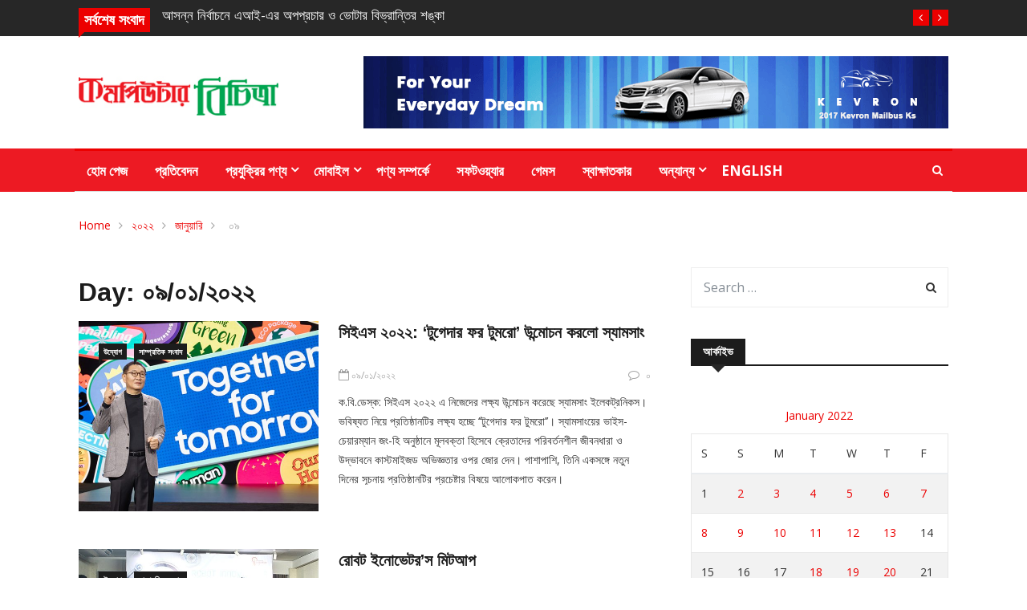

--- FILE ---
content_type: text/html; charset=UTF-8
request_url: https://computerbichitra.com/2022/01/09/
body_size: 19659
content:

<!DOCTYPE html>
<html lang="en-US">
<head>
<meta charset="UTF-8">
<meta name="viewport" content="width=device-width">
<link rel="profile" href="http://gmpg.org/xfn/11">
<link rel="pingback" href="https://computerbichitra.com/xmlrpc.php">
<!-- set faviocn-->
                        <script>
                            /* You can add more configuration options to webfontloader by previously defining the WebFontConfig with your options */
                            if ( typeof WebFontConfig === "undefined" ) {
                                WebFontConfig = new Object();
                            }
                            WebFontConfig['google'] = {families: ['Open+Sans:300,400,600,700,800,300italic,400italic,600italic,700italic,800italic', 'Arimo:400,700,400italic,700italic']};

                            (function() {
                                var wf = document.createElement( 'script' );
                                wf.src = 'https://ajax.googleapis.com/ajax/libs/webfont/1.5.3/webfont.js';
                                wf.type = 'text/javascript';
                                wf.async = 'true';
                                var s = document.getElementsByTagName( 'script' )[0];
                                s.parentNode.insertBefore( wf, s );
                            })();
                        </script>
                        <meta name='robots' content='noindex, follow' />
<meta property="og:title" content="computerbichitra.com"/>
<meta property="og:description" content="IT News, Mobile, Software, Information technology, Computer news."/>
<meta property="og:image" content="https://computerbichitra.com/wp-content/uploads/2022/01/01-28.jpg"/>
<meta property="og:image:width" content="760"/>
<meta property="og:image:height" content="502"/>
<meta property="og:type" content="article"/>
<meta property="og:article:published_time" content="2022-01-09 23:24:20"/>
<meta property="og:article:modified_time" content="2022-01-09 23:24:21"/>
<meta property="og:article:tag" content="এভরিডে সাসটেইনিবিলিটি"/>
<meta property="og:article:tag" content="টুগেদার ফর টুমরো"/>
<meta property="og:article:tag" content="সিইএস ২০২২"/>
<meta property="og:article:tag" content="স্যামসাং ইলেকট্রনিকস"/>
<meta name="twitter:card" content="summary">
<meta name="twitter:title" content="computerbichitra.com"/>
<meta name="twitter:description" content="IT News, Mobile, Software, Information technology, Computer news."/>
<meta name="twitter:image" content="https://computerbichitra.com/wp-content/uploads/2022/01/01-28.jpg"/>

	<!-- This site is optimized with the Yoast SEO plugin v23.5 - https://yoast.com/wordpress/plugins/seo/ -->
	<title>০৯/০১/২০২২ - computerbichitra.com</title>
	<meta property="og:url" content="https://computerbichitra.com/2022/01/09/" />
	<meta property="og:site_name" content="computerbichitra.com" />
	<script type="application/ld+json" class="yoast-schema-graph">{"@context":"https://schema.org","@graph":[{"@type":"CollectionPage","@id":"https://computerbichitra.com/2022/01/09/","url":"https://computerbichitra.com/2022/01/09/","name":"০৯/০১/২০২২ - computerbichitra.com","isPartOf":{"@id":"https://computerbichitra.com/#website"},"primaryImageOfPage":{"@id":"https://computerbichitra.com/2022/01/09/#primaryimage"},"image":{"@id":"https://computerbichitra.com/2022/01/09/#primaryimage"},"thumbnailUrl":"https://computerbichitra.com/wp-content/uploads/2022/01/01-28.jpg","breadcrumb":{"@id":"https://computerbichitra.com/2022/01/09/#breadcrumb"},"inLanguage":"en-US"},{"@type":"ImageObject","inLanguage":"en-US","@id":"https://computerbichitra.com/2022/01/09/#primaryimage","url":"https://computerbichitra.com/wp-content/uploads/2022/01/01-28.jpg","contentUrl":"https://computerbichitra.com/wp-content/uploads/2022/01/01-28.jpg","width":760,"height":502},{"@type":"BreadcrumbList","@id":"https://computerbichitra.com/2022/01/09/#breadcrumb","itemListElement":[{"@type":"ListItem","position":1,"name":"Home","item":"https://computerbichitra.com/"},{"@type":"ListItem","position":2,"name":"Archives for ০৯/০১/২০২২"}]},{"@type":"WebSite","@id":"https://computerbichitra.com/#website","url":"https://computerbichitra.com/","name":"computerbichitra.com","description":"IT News, Mobile, Software, Information technology, Computer news.","potentialAction":[{"@type":"SearchAction","target":{"@type":"EntryPoint","urlTemplate":"https://computerbichitra.com/?s={search_term_string}"},"query-input":{"@type":"PropertyValueSpecification","valueRequired":true,"valueName":"search_term_string"}}],"inLanguage":"en-US"}]}</script>
	<!-- / Yoast SEO plugin. -->


<link rel='dns-prefetch' href='//platform-api.sharethis.com' />
<link rel='dns-prefetch' href='//maxcdn.bootstrapcdn.com' />
<link rel='dns-prefetch' href='//fonts.googleapis.com' />
<link rel="alternate" type="application/rss+xml" title="computerbichitra.com &raquo; Feed" href="https://computerbichitra.com/feed/" />
<link rel="alternate" type="application/rss+xml" title="computerbichitra.com &raquo; Comments Feed" href="https://computerbichitra.com/comments/feed/" />
<script type="text/javascript">
/* <![CDATA[ */
window._wpemojiSettings = {"baseUrl":"https:\/\/s.w.org\/images\/core\/emoji\/15.0.3\/72x72\/","ext":".png","svgUrl":"https:\/\/s.w.org\/images\/core\/emoji\/15.0.3\/svg\/","svgExt":".svg","source":{"concatemoji":"https:\/\/computerbichitra.com\/wp-includes\/js\/wp-emoji-release.min.js?ver=6.6.4"}};
/*! This file is auto-generated */
!function(i,n){var o,s,e;function c(e){try{var t={supportTests:e,timestamp:(new Date).valueOf()};sessionStorage.setItem(o,JSON.stringify(t))}catch(e){}}function p(e,t,n){e.clearRect(0,0,e.canvas.width,e.canvas.height),e.fillText(t,0,0);var t=new Uint32Array(e.getImageData(0,0,e.canvas.width,e.canvas.height).data),r=(e.clearRect(0,0,e.canvas.width,e.canvas.height),e.fillText(n,0,0),new Uint32Array(e.getImageData(0,0,e.canvas.width,e.canvas.height).data));return t.every(function(e,t){return e===r[t]})}function u(e,t,n){switch(t){case"flag":return n(e,"\ud83c\udff3\ufe0f\u200d\u26a7\ufe0f","\ud83c\udff3\ufe0f\u200b\u26a7\ufe0f")?!1:!n(e,"\ud83c\uddfa\ud83c\uddf3","\ud83c\uddfa\u200b\ud83c\uddf3")&&!n(e,"\ud83c\udff4\udb40\udc67\udb40\udc62\udb40\udc65\udb40\udc6e\udb40\udc67\udb40\udc7f","\ud83c\udff4\u200b\udb40\udc67\u200b\udb40\udc62\u200b\udb40\udc65\u200b\udb40\udc6e\u200b\udb40\udc67\u200b\udb40\udc7f");case"emoji":return!n(e,"\ud83d\udc26\u200d\u2b1b","\ud83d\udc26\u200b\u2b1b")}return!1}function f(e,t,n){var r="undefined"!=typeof WorkerGlobalScope&&self instanceof WorkerGlobalScope?new OffscreenCanvas(300,150):i.createElement("canvas"),a=r.getContext("2d",{willReadFrequently:!0}),o=(a.textBaseline="top",a.font="600 32px Arial",{});return e.forEach(function(e){o[e]=t(a,e,n)}),o}function t(e){var t=i.createElement("script");t.src=e,t.defer=!0,i.head.appendChild(t)}"undefined"!=typeof Promise&&(o="wpEmojiSettingsSupports",s=["flag","emoji"],n.supports={everything:!0,everythingExceptFlag:!0},e=new Promise(function(e){i.addEventListener("DOMContentLoaded",e,{once:!0})}),new Promise(function(t){var n=function(){try{var e=JSON.parse(sessionStorage.getItem(o));if("object"==typeof e&&"number"==typeof e.timestamp&&(new Date).valueOf()<e.timestamp+604800&&"object"==typeof e.supportTests)return e.supportTests}catch(e){}return null}();if(!n){if("undefined"!=typeof Worker&&"undefined"!=typeof OffscreenCanvas&&"undefined"!=typeof URL&&URL.createObjectURL&&"undefined"!=typeof Blob)try{var e="postMessage("+f.toString()+"("+[JSON.stringify(s),u.toString(),p.toString()].join(",")+"));",r=new Blob([e],{type:"text/javascript"}),a=new Worker(URL.createObjectURL(r),{name:"wpTestEmojiSupports"});return void(a.onmessage=function(e){c(n=e.data),a.terminate(),t(n)})}catch(e){}c(n=f(s,u,p))}t(n)}).then(function(e){for(var t in e)n.supports[t]=e[t],n.supports.everything=n.supports.everything&&n.supports[t],"flag"!==t&&(n.supports.everythingExceptFlag=n.supports.everythingExceptFlag&&n.supports[t]);n.supports.everythingExceptFlag=n.supports.everythingExceptFlag&&!n.supports.flag,n.DOMReady=!1,n.readyCallback=function(){n.DOMReady=!0}}).then(function(){return e}).then(function(){var e;n.supports.everything||(n.readyCallback(),(e=n.source||{}).concatemoji?t(e.concatemoji):e.wpemoji&&e.twemoji&&(t(e.twemoji),t(e.wpemoji)))}))}((window,document),window._wpemojiSettings);
/* ]]> */
</script>
<link rel='stylesheet' id='sby_styles-css' href='https://computerbichitra.com/wp-content/plugins/feeds-for-youtube/css/sb-youtube.min.css?ver=2.2.3' type='text/css' media='all' />
<style id='wp-emoji-styles-inline-css' type='text/css'>

	img.wp-smiley, img.emoji {
		display: inline !important;
		border: none !important;
		box-shadow: none !important;
		height: 1em !important;
		width: 1em !important;
		margin: 0 0.07em !important;
		vertical-align: -0.1em !important;
		background: none !important;
		padding: 0 !important;
	}
</style>
<link rel='stylesheet' id='wp-block-library-css' href='https://computerbichitra.com/wp-includes/css/dist/block-library/style.min.css?ver=6.6.4' type='text/css' media='all' />
<style id='wp-block-library-theme-inline-css' type='text/css'>
.wp-block-audio :where(figcaption){color:#555;font-size:13px;text-align:center}.is-dark-theme .wp-block-audio :where(figcaption){color:#ffffffa6}.wp-block-audio{margin:0 0 1em}.wp-block-code{border:1px solid #ccc;border-radius:4px;font-family:Menlo,Consolas,monaco,monospace;padding:.8em 1em}.wp-block-embed :where(figcaption){color:#555;font-size:13px;text-align:center}.is-dark-theme .wp-block-embed :where(figcaption){color:#ffffffa6}.wp-block-embed{margin:0 0 1em}.blocks-gallery-caption{color:#555;font-size:13px;text-align:center}.is-dark-theme .blocks-gallery-caption{color:#ffffffa6}:root :where(.wp-block-image figcaption){color:#555;font-size:13px;text-align:center}.is-dark-theme :root :where(.wp-block-image figcaption){color:#ffffffa6}.wp-block-image{margin:0 0 1em}.wp-block-pullquote{border-bottom:4px solid;border-top:4px solid;color:currentColor;margin-bottom:1.75em}.wp-block-pullquote cite,.wp-block-pullquote footer,.wp-block-pullquote__citation{color:currentColor;font-size:.8125em;font-style:normal;text-transform:uppercase}.wp-block-quote{border-left:.25em solid;margin:0 0 1.75em;padding-left:1em}.wp-block-quote cite,.wp-block-quote footer{color:currentColor;font-size:.8125em;font-style:normal;position:relative}.wp-block-quote.has-text-align-right{border-left:none;border-right:.25em solid;padding-left:0;padding-right:1em}.wp-block-quote.has-text-align-center{border:none;padding-left:0}.wp-block-quote.is-large,.wp-block-quote.is-style-large,.wp-block-quote.is-style-plain{border:none}.wp-block-search .wp-block-search__label{font-weight:700}.wp-block-search__button{border:1px solid #ccc;padding:.375em .625em}:where(.wp-block-group.has-background){padding:1.25em 2.375em}.wp-block-separator.has-css-opacity{opacity:.4}.wp-block-separator{border:none;border-bottom:2px solid;margin-left:auto;margin-right:auto}.wp-block-separator.has-alpha-channel-opacity{opacity:1}.wp-block-separator:not(.is-style-wide):not(.is-style-dots){width:100px}.wp-block-separator.has-background:not(.is-style-dots){border-bottom:none;height:1px}.wp-block-separator.has-background:not(.is-style-wide):not(.is-style-dots){height:2px}.wp-block-table{margin:0 0 1em}.wp-block-table td,.wp-block-table th{word-break:normal}.wp-block-table :where(figcaption){color:#555;font-size:13px;text-align:center}.is-dark-theme .wp-block-table :where(figcaption){color:#ffffffa6}.wp-block-video :where(figcaption){color:#555;font-size:13px;text-align:center}.is-dark-theme .wp-block-video :where(figcaption){color:#ffffffa6}.wp-block-video{margin:0 0 1em}:root :where(.wp-block-template-part.has-background){margin-bottom:0;margin-top:0;padding:1.25em 2.375em}
</style>
<style id='classic-theme-styles-inline-css' type='text/css'>
/*! This file is auto-generated */
.wp-block-button__link{color:#fff;background-color:#32373c;border-radius:9999px;box-shadow:none;text-decoration:none;padding:calc(.667em + 2px) calc(1.333em + 2px);font-size:1.125em}.wp-block-file__button{background:#32373c;color:#fff;text-decoration:none}
</style>
<style id='global-styles-inline-css' type='text/css'>
:root{--wp--preset--aspect-ratio--square: 1;--wp--preset--aspect-ratio--4-3: 4/3;--wp--preset--aspect-ratio--3-4: 3/4;--wp--preset--aspect-ratio--3-2: 3/2;--wp--preset--aspect-ratio--2-3: 2/3;--wp--preset--aspect-ratio--16-9: 16/9;--wp--preset--aspect-ratio--9-16: 9/16;--wp--preset--color--black: #000000;--wp--preset--color--cyan-bluish-gray: #abb8c3;--wp--preset--color--white: #ffffff;--wp--preset--color--pale-pink: #f78da7;--wp--preset--color--vivid-red: #cf2e2e;--wp--preset--color--luminous-vivid-orange: #ff6900;--wp--preset--color--luminous-vivid-amber: #fcb900;--wp--preset--color--light-green-cyan: #7bdcb5;--wp--preset--color--vivid-green-cyan: #00d084;--wp--preset--color--pale-cyan-blue: #8ed1fc;--wp--preset--color--vivid-cyan-blue: #0693e3;--wp--preset--color--vivid-purple: #9b51e0;--wp--preset--gradient--vivid-cyan-blue-to-vivid-purple: linear-gradient(135deg,rgba(6,147,227,1) 0%,rgb(155,81,224) 100%);--wp--preset--gradient--light-green-cyan-to-vivid-green-cyan: linear-gradient(135deg,rgb(122,220,180) 0%,rgb(0,208,130) 100%);--wp--preset--gradient--luminous-vivid-amber-to-luminous-vivid-orange: linear-gradient(135deg,rgba(252,185,0,1) 0%,rgba(255,105,0,1) 100%);--wp--preset--gradient--luminous-vivid-orange-to-vivid-red: linear-gradient(135deg,rgba(255,105,0,1) 0%,rgb(207,46,46) 100%);--wp--preset--gradient--very-light-gray-to-cyan-bluish-gray: linear-gradient(135deg,rgb(238,238,238) 0%,rgb(169,184,195) 100%);--wp--preset--gradient--cool-to-warm-spectrum: linear-gradient(135deg,rgb(74,234,220) 0%,rgb(151,120,209) 20%,rgb(207,42,186) 40%,rgb(238,44,130) 60%,rgb(251,105,98) 80%,rgb(254,248,76) 100%);--wp--preset--gradient--blush-light-purple: linear-gradient(135deg,rgb(255,206,236) 0%,rgb(152,150,240) 100%);--wp--preset--gradient--blush-bordeaux: linear-gradient(135deg,rgb(254,205,165) 0%,rgb(254,45,45) 50%,rgb(107,0,62) 100%);--wp--preset--gradient--luminous-dusk: linear-gradient(135deg,rgb(255,203,112) 0%,rgb(199,81,192) 50%,rgb(65,88,208) 100%);--wp--preset--gradient--pale-ocean: linear-gradient(135deg,rgb(255,245,203) 0%,rgb(182,227,212) 50%,rgb(51,167,181) 100%);--wp--preset--gradient--electric-grass: linear-gradient(135deg,rgb(202,248,128) 0%,rgb(113,206,126) 100%);--wp--preset--gradient--midnight: linear-gradient(135deg,rgb(2,3,129) 0%,rgb(40,116,252) 100%);--wp--preset--font-size--small: 13px;--wp--preset--font-size--medium: 20px;--wp--preset--font-size--large: 36px;--wp--preset--font-size--x-large: 42px;--wp--preset--spacing--20: 0.44rem;--wp--preset--spacing--30: 0.67rem;--wp--preset--spacing--40: 1rem;--wp--preset--spacing--50: 1.5rem;--wp--preset--spacing--60: 2.25rem;--wp--preset--spacing--70: 3.38rem;--wp--preset--spacing--80: 5.06rem;--wp--preset--shadow--natural: 6px 6px 9px rgba(0, 0, 0, 0.2);--wp--preset--shadow--deep: 12px 12px 50px rgba(0, 0, 0, 0.4);--wp--preset--shadow--sharp: 6px 6px 0px rgba(0, 0, 0, 0.2);--wp--preset--shadow--outlined: 6px 6px 0px -3px rgba(255, 255, 255, 1), 6px 6px rgba(0, 0, 0, 1);--wp--preset--shadow--crisp: 6px 6px 0px rgba(0, 0, 0, 1);}:where(.is-layout-flex){gap: 0.5em;}:where(.is-layout-grid){gap: 0.5em;}body .is-layout-flex{display: flex;}.is-layout-flex{flex-wrap: wrap;align-items: center;}.is-layout-flex > :is(*, div){margin: 0;}body .is-layout-grid{display: grid;}.is-layout-grid > :is(*, div){margin: 0;}:where(.wp-block-columns.is-layout-flex){gap: 2em;}:where(.wp-block-columns.is-layout-grid){gap: 2em;}:where(.wp-block-post-template.is-layout-flex){gap: 1.25em;}:where(.wp-block-post-template.is-layout-grid){gap: 1.25em;}.has-black-color{color: var(--wp--preset--color--black) !important;}.has-cyan-bluish-gray-color{color: var(--wp--preset--color--cyan-bluish-gray) !important;}.has-white-color{color: var(--wp--preset--color--white) !important;}.has-pale-pink-color{color: var(--wp--preset--color--pale-pink) !important;}.has-vivid-red-color{color: var(--wp--preset--color--vivid-red) !important;}.has-luminous-vivid-orange-color{color: var(--wp--preset--color--luminous-vivid-orange) !important;}.has-luminous-vivid-amber-color{color: var(--wp--preset--color--luminous-vivid-amber) !important;}.has-light-green-cyan-color{color: var(--wp--preset--color--light-green-cyan) !important;}.has-vivid-green-cyan-color{color: var(--wp--preset--color--vivid-green-cyan) !important;}.has-pale-cyan-blue-color{color: var(--wp--preset--color--pale-cyan-blue) !important;}.has-vivid-cyan-blue-color{color: var(--wp--preset--color--vivid-cyan-blue) !important;}.has-vivid-purple-color{color: var(--wp--preset--color--vivid-purple) !important;}.has-black-background-color{background-color: var(--wp--preset--color--black) !important;}.has-cyan-bluish-gray-background-color{background-color: var(--wp--preset--color--cyan-bluish-gray) !important;}.has-white-background-color{background-color: var(--wp--preset--color--white) !important;}.has-pale-pink-background-color{background-color: var(--wp--preset--color--pale-pink) !important;}.has-vivid-red-background-color{background-color: var(--wp--preset--color--vivid-red) !important;}.has-luminous-vivid-orange-background-color{background-color: var(--wp--preset--color--luminous-vivid-orange) !important;}.has-luminous-vivid-amber-background-color{background-color: var(--wp--preset--color--luminous-vivid-amber) !important;}.has-light-green-cyan-background-color{background-color: var(--wp--preset--color--light-green-cyan) !important;}.has-vivid-green-cyan-background-color{background-color: var(--wp--preset--color--vivid-green-cyan) !important;}.has-pale-cyan-blue-background-color{background-color: var(--wp--preset--color--pale-cyan-blue) !important;}.has-vivid-cyan-blue-background-color{background-color: var(--wp--preset--color--vivid-cyan-blue) !important;}.has-vivid-purple-background-color{background-color: var(--wp--preset--color--vivid-purple) !important;}.has-black-border-color{border-color: var(--wp--preset--color--black) !important;}.has-cyan-bluish-gray-border-color{border-color: var(--wp--preset--color--cyan-bluish-gray) !important;}.has-white-border-color{border-color: var(--wp--preset--color--white) !important;}.has-pale-pink-border-color{border-color: var(--wp--preset--color--pale-pink) !important;}.has-vivid-red-border-color{border-color: var(--wp--preset--color--vivid-red) !important;}.has-luminous-vivid-orange-border-color{border-color: var(--wp--preset--color--luminous-vivid-orange) !important;}.has-luminous-vivid-amber-border-color{border-color: var(--wp--preset--color--luminous-vivid-amber) !important;}.has-light-green-cyan-border-color{border-color: var(--wp--preset--color--light-green-cyan) !important;}.has-vivid-green-cyan-border-color{border-color: var(--wp--preset--color--vivid-green-cyan) !important;}.has-pale-cyan-blue-border-color{border-color: var(--wp--preset--color--pale-cyan-blue) !important;}.has-vivid-cyan-blue-border-color{border-color: var(--wp--preset--color--vivid-cyan-blue) !important;}.has-vivid-purple-border-color{border-color: var(--wp--preset--color--vivid-purple) !important;}.has-vivid-cyan-blue-to-vivid-purple-gradient-background{background: var(--wp--preset--gradient--vivid-cyan-blue-to-vivid-purple) !important;}.has-light-green-cyan-to-vivid-green-cyan-gradient-background{background: var(--wp--preset--gradient--light-green-cyan-to-vivid-green-cyan) !important;}.has-luminous-vivid-amber-to-luminous-vivid-orange-gradient-background{background: var(--wp--preset--gradient--luminous-vivid-amber-to-luminous-vivid-orange) !important;}.has-luminous-vivid-orange-to-vivid-red-gradient-background{background: var(--wp--preset--gradient--luminous-vivid-orange-to-vivid-red) !important;}.has-very-light-gray-to-cyan-bluish-gray-gradient-background{background: var(--wp--preset--gradient--very-light-gray-to-cyan-bluish-gray) !important;}.has-cool-to-warm-spectrum-gradient-background{background: var(--wp--preset--gradient--cool-to-warm-spectrum) !important;}.has-blush-light-purple-gradient-background{background: var(--wp--preset--gradient--blush-light-purple) !important;}.has-blush-bordeaux-gradient-background{background: var(--wp--preset--gradient--blush-bordeaux) !important;}.has-luminous-dusk-gradient-background{background: var(--wp--preset--gradient--luminous-dusk) !important;}.has-pale-ocean-gradient-background{background: var(--wp--preset--gradient--pale-ocean) !important;}.has-electric-grass-gradient-background{background: var(--wp--preset--gradient--electric-grass) !important;}.has-midnight-gradient-background{background: var(--wp--preset--gradient--midnight) !important;}.has-small-font-size{font-size: var(--wp--preset--font-size--small) !important;}.has-medium-font-size{font-size: var(--wp--preset--font-size--medium) !important;}.has-large-font-size{font-size: var(--wp--preset--font-size--large) !important;}.has-x-large-font-size{font-size: var(--wp--preset--font-size--x-large) !important;}
:where(.wp-block-post-template.is-layout-flex){gap: 1.25em;}:where(.wp-block-post-template.is-layout-grid){gap: 1.25em;}
:where(.wp-block-columns.is-layout-flex){gap: 2em;}:where(.wp-block-columns.is-layout-grid){gap: 2em;}
:root :where(.wp-block-pullquote){font-size: 1.5em;line-height: 1.6;}
</style>
<link rel='stylesheet' id='fontawesome-five-css-css' href='https://computerbichitra.com/wp-content/plugins/accesspress-social-counter/css/fontawesome-all.css?ver=1.8.8' type='text/css' media='all' />
<link rel='stylesheet' id='apsc-frontend-css-css' href='https://computerbichitra.com/wp-content/plugins/accesspress-social-counter/css/frontend.css?ver=1.8.8' type='text/css' media='all' />
<link rel='stylesheet' id='contact-form-7-css' href='https://computerbichitra.com/wp-content/plugins/contact-form-7/includes/css/styles.css?ver=5.2.1' type='text/css' media='all' />
<link rel='stylesheet' id='ctf_styles-css' href='https://computerbichitra.com/wp-content/plugins/custom-twitter-feeds/css/ctf-styles.min.css?ver=2.2.3' type='text/css' media='all' />
<link rel='stylesheet' id='news247-main-css' href='https://computerbichitra.com/wp-content/plugins/news247-main/assets/css/news247-main.css?ver=6.6.4' type='text/css' media='all' />
<link rel='stylesheet' id='dashicons-css' href='https://computerbichitra.com/wp-includes/css/dashicons.min.css?ver=6.6.4' type='text/css' media='all' />
<link rel='stylesheet' id='wpmm_fontawesome_css-css' href='https://computerbichitra.com/wp-content/plugins/wp-megamenu/assets/font-awesome-4.7.0/css/font-awesome.min.css?ver=4.7.0' type='text/css' media='all' />
<link rel='stylesheet' id='wpmm_icofont_css-css' href='https://computerbichitra.com/wp-content/plugins/wp-megamenu/assets/icofont/icofont.min.css?ver=1.0.1' type='text/css' media='all' />
<link rel='stylesheet' id='wpmm_css-css' href='https://computerbichitra.com/wp-content/plugins/wp-megamenu/assets/css/wpmm.css?ver=1.4.2' type='text/css' media='all' />
<link rel='stylesheet' id='featuresbox_css-css' href='https://computerbichitra.com/wp-content/plugins/wp-megamenu/addons/wpmm-featuresbox/wpmm-featuresbox.css?ver=1' type='text/css' media='all' />
<link rel='stylesheet' id='postgrid_css-css' href='https://computerbichitra.com/wp-content/plugins/wp-megamenu/addons/wpmm-gridpost/wpmm-gridpost.css?ver=1' type='text/css' media='all' />
<link rel='stylesheet' id='cff-css' href='https://computerbichitra.com/wp-content/plugins/custom-facebook-feed/assets/css/cff-style.min.css?ver=4.2.5' type='text/css' media='all' />
<link rel='stylesheet' id='sb-font-awesome-css' href='https://maxcdn.bootstrapcdn.com/font-awesome/4.7.0/css/font-awesome.min.css?ver=6.6.4' type='text/css' media='all' />
<link rel='stylesheet' id='google-fonts-css' href='https://fonts.googleapis.com/css?family=Open%2BSans%3A300%2C400%2C600%2C700%7CArimo%3A400%2C700&#038;subset=latin%2Clatin-ext' type='text/css' media='all' />
<link rel='stylesheet' id='bootstrap-css' href='https://computerbichitra.com/wp-content/themes/news247/css/bootstrap.min.css?ver=all' type='text/css' media='all' />
<link rel='stylesheet' id='font-awesome-css' href='https://computerbichitra.com/wp-content/plugins/elementor/assets/lib/font-awesome/css/font-awesome.min.css?ver=4.7.0' type='text/css' media='all' />
<link rel='stylesheet' id='news247-wp-css' href='https://computerbichitra.com/wp-content/themes/news247/css/bootstrap-wp.css?ver=all' type='text/css' media='all' />
<link rel='stylesheet' id='magnific-popup-css' href='https://computerbichitra.com/wp-content/themes/news247/css/magnific-popup.css?ver=all' type='text/css' media='all' />
<link rel='stylesheet' id='owl.theme.default-css' href='https://computerbichitra.com/wp-content/themes/news247/css/owl.theme.default.css?ver=all' type='text/css' media='all' />
<link rel='stylesheet' id='lightbox-css' href='https://computerbichitra.com/wp-content/themes/news247/css/lightbox.css?ver=all' type='text/css' media='all' />
<link rel='stylesheet' id='news247-style-css' href='https://computerbichitra.com/wp-content/themes/news247/style.css?ver=6.6.4' type='text/css' media='all' />
<style id='news247-style-inline-css' type='text/css'>
.site-nav-inner{text-align:left;}.logo-header-inner{text-align:left;}a, a:visited, a:focus,.topbar .top-menu li a:hover,
                ul.main-menu>li:hover>a,
                ul.main-menu li ul li:hover > a,.navbar-header .navbar-toggle .menu-text:hover,
                .nav-solid ul.navbar-nav > li:hover > a, .nav-solid ul.navbar-nav > li.active > a,
                .blog-entry-footer a:hover,.blog-share-button ul li a:hover,.copyright-info i,
                .widget ul.nav>li>a:hover,.post-meta span i,.more-link:hover, .social-icons a:hover,
                .entry-header .page-title a:hover,.post-navigation span:hover,.post-navigation h3:hover,
                .authors-social a:hover,.related-item-content .border-overlay-content .post-cat a,
                .related-post .entry-title a:hover,.related-post .post-cat a:hover,
                .recent-posts .post-info .entry-title a:hover,
                .sidebar .widget_categories ul.nav  li:hover a,.sidebar .widget_archive ul li:hover a,
                .sidebar .widget_pages  ul li:hover a,.sidebar .widget_meta  ul li:hover a,
                .sidebar .widget_recent_comments  ul li:hover a,.sidebar .widget_recent_entries  ul li:hover a,
                .border-overlay-content .entry-title a:hover,
                .border-overlay-content .post-cat a:hover,.slider-content .post-cat a:hover,
                .slider-content .entry-title a:hover,.top-social li a:hover,
                .header .top-social li a:hover,.blog-header h2.page-title a:hover,
                a.more-link,.entry-meta .entry-meta-list i,.entry-comment a:hover,
                .social-button li a:hover,.nav-search:hover,.promo-center-content h3:hover a,
                .entry-post-meta .publish-date a:hover,
                #responsive-menu ul li a:hover,.owl-theme .owl-nav .owl-prev,.owl-theme .owl-nav .owl-next,
                .box-slider-meta .comment a:hover,.box-slider-meta .author a:hover,
                .most-meta-category a,.most-view-item-content .entry-title a:hover,
                .editor-meta-category a:hover,.ediotr-grid-content .entry-title a:hover,
                .editor-box-meta .author a:hover,.entry-blog .entry-post-title a:hover,
                .entry-post-footer-wrap a.readmore-blog:hover,

                .woocommerce ul.products li.product .woocommerce-loop-product__title:hover,

                .entry-post-footer-wrap span a:hover,.recent-posts-widget .post-info .entry-title a:hover,
                .recent-posts-widget .post-info .post-title a:hover,
                .editor-item-content-info h4 a:hover,ul.main-menu li > ul li.current-menu-parent > a,
                ul.main-menu > li.current-menu-ancestor > a,.footerbottom-widget .social-button-widget li a i:hover,
                .post-block-style .post-title a:hover,#wp-megamenu-primary > .wpmm-nav-wrap ul.wp-megamenu > li ul.wp-megamenu-sub-menu li
                .wpmm-vertical-tabs-nav ul li.active a,.topbar-nav li a:hover,
                .trending-bar.tickerbelowmenu .post-title a:hover{ color:#ec0000; }.category-meta-bg a:hover:before{ border-top-color:#ec0000; }#wp-megamenu-primary > .wpmm-nav-wrap .wp-megamenu >li > ul.wp-megamenu-sub-menu li.wpmm-type-widget > a:after{ border-bottom: 2px solid #ec0000; }#header-trigger:hover .icon-bar,
                .thw-offcanvas .nano > .nano-pane > .nano-slider,
                .navbar-header .navbar-toggle:hover .icon-bar,
                .sidebar .widget-title:before,
                .widget.widget_tag_cloud .tagcloud a:hover,.btn-newsletter input[type=submit],
                .slider-content.boxed .post-cat a,.slider-content.boxed .post-cat:before,
                .box-slider .owl-nav > div:hover,.owl-merge .owl-nav > div:hover,
                .column-slider .owl-nav > div:hover,.post-meta-category a,
                .home_page5 .main-content-inner .post-layout .post-meta-category a:hover,
                .entry-image .quote-link,
                .btn-primary,a.btn-primary,.myblog-newsltter input[type=submit],
                button, input[type=button], input[type=reset], input[type=submit],
                .wpcf7-form-control.wpcf7-submit,.paging-navigation .post-nav li>a,
                .paging-navigation .post-nav  li>span,.slider-layout-cats a:hover,
                .box-slider.owl-theme .owl-dots .owl-dot span,
                .slider-layout3-item-inner .slider-layout3-btn a:hover,.comment-navigation .nav-previous a,
                .comment-navigation .nav-next a,.blog-entry-summary .page-links span,
                .post-pagination ul li a:hover,.post-pagination ul li span.current,#post-loading-button:hover,
                .latest-cats.random-clor-cats a,#post-loading-button,.owl-theme .owl-nav .owl-prev:hover,.owl-theme .owl-nav .owl-next:hover,
                .owl-theme .owl-dots .owl-dot.active span, .owl-theme .owl-dots .owl-dot:hover span,
                .search-newsletter .newsletter-subscribe a:hover,.footer-widget .widget-title:after,
                .meta-category.feature-cats a,.editor-item-content .most-meta-category a,
                .sidebar .widget-title:after,.category-meta-bg a:hover,

                    .woocommerce ul.products li.product .button,.woocommerce ul.products li.product .added_to_cart,
                    .woocommerce nav.woocommerce-pagination ul li a:focus, .woocommerce nav.woocommerce-pagination ul li a:hover, .woocommerce nav.woocommerce-pagination ul li span.current,
                    .woocommerce #respond input#submit.alt, .woocommerce a.button.alt, .woocommerce button.button.alt, .woocommerce input.button.alt,
                    .woocommerce #respond input#submit, .woocommerce a.button, .woocommerce button.button, .woocommerce input.button,

                    .entry-content a.readmore-blog,.ts-common-nav,.tp-control a,
                    .recent-posts-widget .posts-thumb .category-meta-bg a:hover,
.recent-posts-widget .post-info-full .category-meta-bg a:hover,
.single-entry-blog3 .category-meta-bg a:hover,.trending-title,.pb-common-nav:hover,.ps-common-nav:hover,
.menubelow.menudarkstyle #wp-megamenu-primary > .wpmm-nav-wrap ul.wp-megamenu > li.current-menu-ancestor,
.menubelow.menudarkstyle #wp-megamenu-primary > .wpmm-nav-wrap ul.wp-megamenu > li:hover,
.menu-menuwithlogodark #wp-megamenu-primary >
.wpmm-nav-wrap ul.wp-megamenu > li.current-menu-ancestor > a,
.menu-menuwithlogodark #wp-megamenu-primary >
.wpmm-nav-wrap ul.wp-megamenu > li:hover > a,#back-to-top .btn.btn-primary:hover,blockquote:before{ background-color:#ec0000; }.latest-course-control a:hover,
                a.slider-layout-btn:hover,.slider-layout3-item-inner .slider-layout3-btn a:hover { border-color:#ec0000; }.menubelow .thw-menubar > .row,
                .thw-menubar-wrap.menuabove{border-top:  3px solid #ec0000; }.trending-title:before{border-top:  7px solid #ec0000; }#home-search{border-top: 2px solid #ec0000; }ul.main-menu>li:hover>a:before,ul.main-menu>li.current-menu-item>a:before,
                #wp-megamenu-primary > .wpmm-nav-wrap ul.wp-megamenu > li.current-menu-ancestor > a:before,
                #wp-megamenu-primary > .wpmm-nav-wrap ul.wp-megamenu > li.current-menu-item > a:before,
                #wp-megamenu-primary > .wpmm-nav-wrap ul.wp-megamenu > li:hover > a:before{border-color: #ec0000; }a:hover,a.more-link,.most-meta-category a:hover{ color:#d70000; }.form-submit .btn.btn-primary:hover,.post-meta-category a:hover,
              a.btn-primary:hover,.btn-primary:hover,.myblog-newsltter input[type=submit]:hover,
                button, input[type=button]:hover, input[type=reset]:hover,
                input[type=submit]:hover,.wpcf7-form-control.wpcf7-submit:hover,
                .paging-navigation .post-nav li>a:hover, .paging-navigation .post-nav  li>span:hover,
                .comment-navigation .nav-previous a:hover,
                .comment-navigation .nav-next a:hover,
                #post-loading-button:hover,.latest-cats.random-clor-cats a:hover,
                .meta-category.feature-cats a:hover,.editor-item-content .most-meta-category a:hover,
                .category-meta-bg a:hover,

                            .woocommerce ul.products li.product .button:hover,
                    .woocommerce ul.products li.product .added_to_cart:hover,
                    .woocommerce #respond input#submit.alt:hover, .woocommerce a.button.alt:hover, .woocommerce button.button.alt:hover, .woocommerce input.button.alt:hover,
                    .woocommerce #respond input#submit:hover, .woocommerce a.button:hover, .woocommerce button.button:hover, .woocommerce input.button:hover,

                    .entry-content a.readmore-blog:hover,.ts-common-nav:hover,.tp-control a:hover{ background-color:#d70000; }.thw-menubar-wrap{ background:#ed1a23; }.tsnews-date, .top-menu li a,.social-button li a{ color:#a3a3a3; }.top-menu li a:hover,.social-button li a:hover{ color:#ec0000; }ul.main-menu>li>a,.thw-menubar .social-button li a,.thw-menubar .nav-search{ color:#ffffff; }ul.main-menu>li>a:hover,ul.main-menu > li.current-menu-item >a,
                ul.main-menu>li.current-menu-parent>a{ color:#ffffff; }ul.main-menu li ul li a{ color:#333333; }ul.main-menu li ul li a:hover,ul.main-menu li ul li.current-menu-item > a{ color:#ec0000; }.footer-column{ background:#092143; }.footer-column, .footer-column a, .footer-column .widget ul.nav>li>a,
                .footer-widget .recent-posts .post-info .entry-title a,.footer-widget .recent-posts-widget .post-info .entry-title a,
                .footer-widget .recent-posts-widget .post-meta time{ color:#a3a3a3; }.footer-widget .widget-title, .footerbottom-widget .widget-title{ color:#ffffff; }.footer-column a:hover, .footer-column .widget ul.nav>li>a:hover,
                .footer-widget .recent-posts .post-info .entry-title a:hover,.footer-widget .recent-posts-widget .post-info .entry-title a:hover{ color:#1bb500; }.copyright{ background:#00c610; }.copyright, .footer-nav li a { color:#ffffff; }.copyright a:hover, .footer-nav li a:hover { color:#bbbbbb; }
</style>
<link rel='stylesheet' id='news247-responsive-css' href='https://computerbichitra.com/wp-content/themes/news247/css/responsive.css?ver=all' type='text/css' media='all' />
<link rel='stylesheet' id='news247-gutenberg-editor-styles-css' href='https://computerbichitra.com/wp-content/themes/news247/css/gutenberg-custom.css?ver=all' type='text/css' media='all' />
<link rel='stylesheet' id='oswald-css' href='//fonts.googleapis.com/css?family=Oswald%3A200%2C300%2Cregular%2C500%2C600%2C700&#038;ver=1.4.2' type='text/css' media='all' />
<link rel='stylesheet' id='poppins-css' href='//fonts.googleapis.com/css?family=Poppins%3A100%2C100italic%2C200%2C200italic%2C300%2C300italic%2Cregular%2Citalic%2C500%2C500italic%2C600%2C600italic%2C700%2C700italic%2C800%2C800italic%2C900%2C900italic&#038;ver=1.4.2' type='text/css' media='all' />
<script type="text/javascript" src="https://computerbichitra.com/wp-includes/js/jquery/jquery.min.js?ver=3.7.1" id="jquery-core-js"></script>
<script type="text/javascript" src="https://computerbichitra.com/wp-includes/js/jquery/jquery-migrate.min.js?ver=3.4.1" id="jquery-migrate-js"></script>
<script type="text/javascript" src="https://computerbichitra.com/wp-content/plugins/news247-main/assets/js/slick.min.js?ver=6.6.4" id="slick.min-js"></script>
<script type="text/javascript" src="https://computerbichitra.com/wp-content/plugins/news247-main/assets/js/news247-main.js?ver=6.6.4" id="news247-main-js"></script>
<script type="text/javascript" src="https://computerbichitra.com/wp-content/plugins/wp-megamenu/addons/wpmm-featuresbox/wpmm-featuresbox.js?ver=1" id="featuresbox-style-js"></script>
<script type="text/javascript" id="postgrid-style-js-extra">
/* <![CDATA[ */
var postgrid_ajax_load = {"ajax_url":"https:\/\/computerbichitra.com\/wp-admin\/admin-ajax.php","redirecturl":"https:\/\/computerbichitra.com\/"};
/* ]]> */
</script>
<script type="text/javascript" src="https://computerbichitra.com/wp-content/plugins/wp-megamenu/addons/wpmm-gridpost/wpmm-gridpost.js?ver=1" id="postgrid-style-js"></script>
<script type="text/javascript" src="https://computerbichitra.com/wp-content/themes/news247/js/popper.min.js?ver=1" id="popper-js"></script>
<script type="text/javascript" src="https://computerbichitra.com/wp-content/themes/news247/js/bootstrap-wp.js?ver=1" id="bootstrapwp-js"></script>
<script type="text/javascript" id="news247-custom-js-extra">
/* <![CDATA[ */
var news247_ajax = {"ajax_url":"https:\/\/computerbichitra.com\/wp-admin\/admin-ajax.php"};
/* ]]> */
</script>
<script type="text/javascript" src="https://computerbichitra.com/wp-content/themes/news247/js/custom.js?ver=1" id="news247-custom-js"></script>
<script type="text/javascript" src="//platform-api.sharethis.com/js/sharethis.js?ver=6.6.4#property=5979503d1a124400114e5599&amp;product=inline-share-buttons" id="sharethis-js"></script>
<link rel="https://api.w.org/" href="https://computerbichitra.com/wp-json/" /><link rel="EditURI" type="application/rsd+xml" title="RSD" href="https://computerbichitra.com/xmlrpc.php?rsd" />
<meta name="generator" content="WordPress 6.6.4" />
	<script type="text/javascript">
	    var ajaxurl = 'https://computerbichitra.com/wp-admin/admin-ajax.php';
	</script>

	<style type="text/css">
		.ajax-calendar{
			position:relative;
		}

		#bddp_ac_widget th {
		background: none repeat scroll 0 0 #2cb2bc;
		color: #FFFFFF;
		font-weight: normal;
		padding: 5px 1px;
		text-align: center;
		 font-size: 16px;
		}
		#bddp_ac_widget {
			padding: 5px;
		}
		
		#bddp_ac_widget td {
			border: 1px solid #CCCCCC;
			text-align: center;
		}
		
		#my-calendar a {
			background: none repeat scroll 0 0 #008000;
			color: #FFFFFF;
			display: block;
			padding: 6px 0;
			width: 100% !important;
		}
		#my-calendar{
			width:100%;
		}
		
		
		#my_calender span {
			display: block;
			padding: 6px 0;
			width: 100% !important;
		}
		
		#today a,#today span {
			   background: none repeat scroll 0 0 #2cb2bc !important;
			color: #FFFFFF;
		}
		#bddp_ac_widget #my_year {
			float: right;
		}
		.select_ca #my_month {
			float: left;
		}

	</style>
	<style>.wp-megamenu-wrap &gt; ul.wp-megamenu &gt; li.wpmm_mega_menu &gt; .wpmm-strees-row-container 
                        &gt; ul.wp-megamenu-sub-menu { width: 100% !important;}.wp-megamenu &gt; li.wp-megamenu-item-1019.wpmm-item-fixed-width  &gt; ul.wp-megamenu-sub-menu { width: 100% !important;}.wpmm-nav-wrap ul.wp-megamenu&gt;li ul.wp-megamenu-sub-menu #wp-megamenu-item-1019&gt;a { }.wpmm-nav-wrap .wp-megamenu&gt;li&gt;ul.wp-megamenu-sub-menu li#wp-megamenu-item-1019&gt;a { }li#wp-megamenu-item-1019&gt; ul ul ul&gt; li { width: 100%; display: inline-block;} li#wp-megamenu-item-1019 a { }#wp-megamenu-item-1019&gt; .wp-megamenu-sub-menu { }.wp-megamenu-wrap &gt; ul.wp-megamenu &gt; li.wpmm_mega_menu &gt; .wpmm-strees-row-container 
                        &gt; ul.wp-megamenu-sub-menu { width: 100% !important;}.wp-megamenu &gt; li.wp-megamenu-item-1005.wpmm-item-fixed-width  &gt; ul.wp-megamenu-sub-menu { width: 100% !important;}.wpmm-nav-wrap ul.wp-megamenu&gt;li ul.wp-megamenu-sub-menu #wp-megamenu-item-1005&gt;a { }.wpmm-nav-wrap .wp-megamenu&gt;li&gt;ul.wp-megamenu-sub-menu li#wp-megamenu-item-1005&gt;a { }li#wp-megamenu-item-1005&gt; ul ul ul&gt; li { width: 100%; display: inline-block;} li#wp-megamenu-item-1005 a { }#wp-megamenu-item-1005&gt; .wp-megamenu-sub-menu { }.wp-megamenu-wrap &gt; ul.wp-megamenu &gt; li.wpmm_mega_menu &gt; .wpmm-strees-row-container 
                        &gt; ul.wp-megamenu-sub-menu { width: 100% !important;}.wp-megamenu &gt; li.wp-megamenu-item-1015.wpmm-item-fixed-width  &gt; ul.wp-megamenu-sub-menu { width: 100% !important;}.wpmm-nav-wrap ul.wp-megamenu&gt;li ul.wp-megamenu-sub-menu #wp-megamenu-item-1015&gt;a { }.wpmm-nav-wrap .wp-megamenu&gt;li&gt;ul.wp-megamenu-sub-menu li#wp-megamenu-item-1015&gt;a { }li#wp-megamenu-item-1015&gt; ul ul ul&gt; li { width: 100%; display: inline-block;} li#wp-megamenu-item-1015 a { }#wp-megamenu-item-1015&gt; .wp-megamenu-sub-menu { }.wp-megamenu-wrap &gt; ul.wp-megamenu &gt; li.wpmm_mega_menu &gt; .wpmm-strees-row-container 
                        &gt; ul.wp-megamenu-sub-menu { width: 100% !important;}.wp-megamenu &gt; li.wp-megamenu-item-1014.wpmm-item-fixed-width  &gt; ul.wp-megamenu-sub-menu { width: 100% !important;}.wpmm-nav-wrap ul.wp-megamenu&gt;li ul.wp-megamenu-sub-menu #wp-megamenu-item-1014&gt;a { }.wpmm-nav-wrap .wp-megamenu&gt;li&gt;ul.wp-megamenu-sub-menu li#wp-megamenu-item-1014&gt;a { }li#wp-megamenu-item-1014&gt; ul ul ul&gt; li { width: 100%; display: inline-block;} li#wp-megamenu-item-1014 a { }#wp-megamenu-item-1014&gt; .wp-megamenu-sub-menu { }.wp-megamenu-wrap &gt; ul.wp-megamenu &gt; li.wpmm_mega_menu &gt; .wpmm-strees-row-container 
                        &gt; ul.wp-megamenu-sub-menu { width: 100% !important;}.wp-megamenu &gt; li.wp-megamenu-item-1024.wpmm-item-fixed-width  &gt; ul.wp-megamenu-sub-menu { width: 100% !important;}.wpmm-nav-wrap ul.wp-megamenu&gt;li ul.wp-megamenu-sub-menu #wp-megamenu-item-1024&gt;a { }.wpmm-nav-wrap .wp-megamenu&gt;li&gt;ul.wp-megamenu-sub-menu li#wp-megamenu-item-1024&gt;a { }li#wp-megamenu-item-1024&gt; ul ul ul&gt; li { width: 100%; display: inline-block;} li#wp-megamenu-item-1024 a { }#wp-megamenu-item-1024&gt; .wp-megamenu-sub-menu { }.wp-megamenu-wrap &gt; ul.wp-megamenu &gt; li.wpmm_mega_menu &gt; .wpmm-strees-row-container 
                        &gt; ul.wp-megamenu-sub-menu { width: 100% !important;}.wp-megamenu &gt; li.wp-megamenu-item-1013.wpmm-item-fixed-width  &gt; ul.wp-megamenu-sub-menu { width: 100% !important;}.wpmm-nav-wrap ul.wp-megamenu&gt;li ul.wp-megamenu-sub-menu #wp-megamenu-item-1013&gt;a { }.wpmm-nav-wrap .wp-megamenu&gt;li&gt;ul.wp-megamenu-sub-menu li#wp-megamenu-item-1013&gt;a { }li#wp-megamenu-item-1013&gt; ul ul ul&gt; li { width: 100%; display: inline-block;} li#wp-megamenu-item-1013 a { }#wp-megamenu-item-1013&gt; .wp-megamenu-sub-menu { }.wp-megamenu-wrap &gt; ul.wp-megamenu &gt; li.wpmm_mega_menu &gt; .wpmm-strees-row-container 
                        &gt; ul.wp-megamenu-sub-menu { width: 100% !important;}.wp-megamenu &gt; li.wp-megamenu-item-1025.wpmm-item-fixed-width  &gt; ul.wp-megamenu-sub-menu { width: 100% !important;}.wpmm-nav-wrap ul.wp-megamenu&gt;li ul.wp-megamenu-sub-menu #wp-megamenu-item-1025&gt;a { }.wpmm-nav-wrap .wp-megamenu&gt;li&gt;ul.wp-megamenu-sub-menu li#wp-megamenu-item-1025&gt;a { }li#wp-megamenu-item-1025&gt; ul ul ul&gt; li { width: 100%; display: inline-block;} li#wp-megamenu-item-1025 a { }#wp-megamenu-item-1025&gt; .wp-megamenu-sub-menu { }.wp-megamenu-wrap &gt; ul.wp-megamenu &gt; li.wpmm_mega_menu &gt; .wpmm-strees-row-container 
                        &gt; ul.wp-megamenu-sub-menu { width: 100% !important;}.wp-megamenu &gt; li.wp-megamenu-item-1026.wpmm-item-fixed-width  &gt; ul.wp-megamenu-sub-menu { width: 100% !important;}.wpmm-nav-wrap ul.wp-megamenu&gt;li ul.wp-megamenu-sub-menu #wp-megamenu-item-1026&gt;a { }.wpmm-nav-wrap .wp-megamenu&gt;li&gt;ul.wp-megamenu-sub-menu li#wp-megamenu-item-1026&gt;a { }li#wp-megamenu-item-1026&gt; ul ul ul&gt; li { width: 100%; display: inline-block;} li#wp-megamenu-item-1026 a { }#wp-megamenu-item-1026&gt; .wp-megamenu-sub-menu { }.wp-megamenu-wrap &gt; ul.wp-megamenu &gt; li.wpmm_mega_menu &gt; .wpmm-strees-row-container 
                        &gt; ul.wp-megamenu-sub-menu { width: 100% !important;}.wp-megamenu &gt; li.wp-megamenu-item-1128.wpmm-item-fixed-width  &gt; ul.wp-megamenu-sub-menu { width: 100% !important;}.wpmm-nav-wrap ul.wp-megamenu&gt;li ul.wp-megamenu-sub-menu #wp-megamenu-item-1128&gt;a { }.wpmm-nav-wrap .wp-megamenu&gt;li&gt;ul.wp-megamenu-sub-menu li#wp-megamenu-item-1128&gt;a { }li#wp-megamenu-item-1128&gt; ul ul ul&gt; li { width: 100%; display: inline-block;} li#wp-megamenu-item-1128 a { }#wp-megamenu-item-1128&gt; .wp-megamenu-sub-menu { }.wp-megamenu-wrap &gt; ul.wp-megamenu &gt; li.wpmm_mega_menu &gt; .wpmm-strees-row-container 
                        &gt; ul.wp-megamenu-sub-menu { width: 100% !important;}.wp-megamenu &gt; li.wp-megamenu-item-125.wpmm-item-fixed-width  &gt; ul.wp-megamenu-sub-menu { width: 100% !important;}.wpmm-nav-wrap ul.wp-megamenu&gt;li ul.wp-megamenu-sub-menu #wp-megamenu-item-125&gt;a { }.wpmm-nav-wrap .wp-megamenu&gt;li&gt;ul.wp-megamenu-sub-menu li#wp-megamenu-item-125&gt;a { }li#wp-megamenu-item-125&gt; ul ul ul&gt; li { width: 100%; display: inline-block;} li#wp-megamenu-item-125 a { }#wp-megamenu-item-125&gt; .wp-megamenu-sub-menu { }.wp-megamenu-wrap &gt; ul.wp-megamenu &gt; li.wpmm_mega_menu &gt; .wpmm-strees-row-container 
                        &gt; ul.wp-megamenu-sub-menu { width: 100% !important;}.wp-megamenu &gt; li.wp-megamenu-item-128.wpmm-item-fixed-width  &gt; ul.wp-megamenu-sub-menu { width: 100% !important;}.wpmm-nav-wrap ul.wp-megamenu&gt;li ul.wp-megamenu-sub-menu #wp-megamenu-item-128&gt;a { }.wpmm-nav-wrap .wp-megamenu&gt;li&gt;ul.wp-megamenu-sub-menu li#wp-megamenu-item-128&gt;a { }li#wp-megamenu-item-128&gt; ul ul ul&gt; li { width: 100%; display: inline-block;} li#wp-megamenu-item-128 a { }#wp-megamenu-item-128&gt; .wp-megamenu-sub-menu { }.wp-megamenu-wrap &gt; ul.wp-megamenu &gt; li.wpmm_mega_menu &gt; .wpmm-strees-row-container 
                        &gt; ul.wp-megamenu-sub-menu { width: 100% !important;}.wp-megamenu &gt; li.wp-megamenu-item-127.wpmm-item-fixed-width  &gt; ul.wp-megamenu-sub-menu { width: 100% !important;}.wpmm-nav-wrap ul.wp-megamenu&gt;li ul.wp-megamenu-sub-menu #wp-megamenu-item-127&gt;a { }.wpmm-nav-wrap .wp-megamenu&gt;li&gt;ul.wp-megamenu-sub-menu li#wp-megamenu-item-127&gt;a { }li#wp-megamenu-item-127&gt; ul ul ul&gt; li { width: 100%; display: inline-block;} li#wp-megamenu-item-127 a { }#wp-megamenu-item-127&gt; .wp-megamenu-sub-menu { }.wp-megamenu-wrap &gt; ul.wp-megamenu &gt; li.wpmm_mega_menu &gt; .wpmm-strees-row-container 
                        &gt; ul.wp-megamenu-sub-menu { width: 100% !important;}.wp-megamenu &gt; li.wp-megamenu-item-126.wpmm-item-fixed-width  &gt; ul.wp-megamenu-sub-menu { width: 100% !important;}.wpmm-nav-wrap ul.wp-megamenu&gt;li ul.wp-megamenu-sub-menu #wp-megamenu-item-126&gt;a { }.wpmm-nav-wrap .wp-megamenu&gt;li&gt;ul.wp-megamenu-sub-menu li#wp-megamenu-item-126&gt;a { }li#wp-megamenu-item-126&gt; ul ul ul&gt; li { width: 100%; display: inline-block;} li#wp-megamenu-item-126 a { }#wp-megamenu-item-126&gt; .wp-megamenu-sub-menu { }.wp-megamenu-wrap &gt; ul.wp-megamenu &gt; li.wpmm_mega_menu &gt; .wpmm-strees-row-container 
                        &gt; ul.wp-megamenu-sub-menu { width: 100% !important;}.wp-megamenu &gt; li.wp-megamenu-item-124.wpmm-item-fixed-width  &gt; ul.wp-megamenu-sub-menu { width: 100% !important;}.wpmm-nav-wrap ul.wp-megamenu&gt;li ul.wp-megamenu-sub-menu #wp-megamenu-item-124&gt;a { }.wpmm-nav-wrap .wp-megamenu&gt;li&gt;ul.wp-megamenu-sub-menu li#wp-megamenu-item-124&gt;a { }li#wp-megamenu-item-124&gt; ul ul ul&gt; li { width: 100%; display: inline-block;} li#wp-megamenu-item-124 a { }#wp-megamenu-item-124&gt; .wp-megamenu-sub-menu { }.wp-megamenu-wrap &gt; ul.wp-megamenu &gt; li.wpmm_mega_menu &gt; .wpmm-strees-row-container 
                        &gt; ul.wp-megamenu-sub-menu { width: 100% !important;}.wp-megamenu &gt; li.wp-megamenu-item-3038.wpmm-item-fixed-width  &gt; ul.wp-megamenu-sub-menu { width: 100% !important;}.wpmm-nav-wrap ul.wp-megamenu&gt;li ul.wp-megamenu-sub-menu #wp-megamenu-item-3038&gt;a { }.wpmm-nav-wrap .wp-megamenu&gt;li&gt;ul.wp-megamenu-sub-menu li#wp-megamenu-item-3038&gt;a { }li#wp-megamenu-item-3038&gt; ul ul ul&gt; li { width: 100%; display: inline-block;} li#wp-megamenu-item-3038 a { }#wp-megamenu-item-3038&gt; .wp-megamenu-sub-menu { }</style><style></style><link rel="icon" href="https://computerbichitra.com/wp-content/uploads/2022/06/cropped-cb-symbol-32x32.jpg" sizes="32x32" />
<link rel="icon" href="https://computerbichitra.com/wp-content/uploads/2022/06/cropped-cb-symbol-192x192.jpg" sizes="192x192" />
<link rel="apple-touch-icon" href="https://computerbichitra.com/wp-content/uploads/2022/06/cropped-cb-symbol-180x180.jpg" />
<meta name="msapplication-TileImage" content="https://computerbichitra.com/wp-content/uploads/2022/06/cropped-cb-symbol-270x270.jpg" />
		<style type="text/css" id="wp-custom-css">
			.post-overaly-style.contentTop:before {
    top: 0;
    left: 0;
    background: -moz-linear-gradient(bottom, rgba(0, 0, 0, 0) 30%, rgba(0, 0, 0, 0.85) 100%);
    background: -webkit-gradient(linear, left top, left bottom, color-stop(60%, rgba(0, 0, 0, 0)), color-stop(100%, rgba(0, 0, 0, 0.85)));
    background: -webkit-linear-gradient(bottom, rgba(0, 0, 0, 0) 30%, rgba(0, 0, 0, 0.85) 100%);
    background: -o-linear-gradient(bottom, rgba(0, 0, 0, 0) 30%, rgba(0, 0, 0, 0.85) 100%);
    background: -ms-linear-gradient(bottom, rgba(0, 0, 0, 0) 30%, rgba(0, 0, 0, 0.85) 100%);
    background: linear-gradient(to bottom, rgba(0, 0, 0, 0) 30%, rgba(0, 0, 0, 0.85) 100%);
}

.post-slide1-element .post-slide-item1:before {
    content: " ";
    position: absolute;
    display: block;
    width: 100%;
    height: 100%;
    z-index: 1;
    bottom: 0;
    left: 0;
    background: -moz-linear-gradient(bottom, rgba(0, 0, 0, 0) 40%, rgba(0, 0, 0, 0.85) 100%);
    background: -webkit-gradient(linear, left top, left bottom, color-stop(60%, rgba(0, 0, 0, 0)), color-stop(100%, rgba(0, 0, 0, 0.85)));
    background: -webkit-linear-gradient(bottom, rgba(0, 0, 0, 0) 40%, rgba(0, 0, 0, 0.85) 100%);
    background: -o-linear-gradient(bottom, rgba(0, 0, 0, 0) 40%, rgba(0, 0, 0, 0.85) 100%);
    background: -ms-linear-gradient(bottom, rgba(0, 0, 0, 0) 40%, rgba(0, 0, 0, 0.85) 100%);
    background: linear-gradient(to bottom, rgba(0, 0, 0, 0) 40%, rgba(0, 0, 0, 0.85) 100%);
}

.post-slide-item1 .post-content {
    padding: 30px;
    z-index: 1;
    position: absolute;
    top: auto;
    bottom: 0;
}

.post-overaly-style.contentTop .post-content {
    top: auto;
    bottom: 0;
}
ul.main-menu>li>a:hover, ul.main-menu > li.current-menu-item >a, ul.main-menu>li.current-menu-parent>a {
    color: #ffff;
    border: 1px solid #00a652;
    background: #00a652;
		border-radius:3px;
}

ul.main-menu>li>a {
	font-size:17px;
}

.trending-title{
	font-size:18px; 
}
.trending-slide .post-title.title-small {
	font-size:17px;
}
.main-block-title {
    
    line-height: 222%!important;
}
.arrow-bottom:after {
    content: " ";
    position: absolute;
    left: 40px;
    bottom: 8px;
    border-top: 12px solid #23A455;
    border-right: 11px solid transparent;
    border-left: 11px solid transparent;
    border-bottom: none;
}
.arrow-bottom1:after {
    content: " ";
    position: absolute;
    left: 30px;
    bottom: 8px;
    border-top: 12px solid #FF0000;
    border-right: 11px solid transparent;
    border-left: 11px solid transparent;
    border-bottom: none;
}
.arrow-bottom2:after {
    content: " ";
    position: absolute;
    left: 37px;
    bottom: 8px;
    border-top: 12px solid #23A455;
    border-right: 11px solid transparent;
    border-left: 11px solid transparent;
    border-bottom: none;
}
.arrow-bottom3:after {
    content: " ";
    position: absolute;
    left: 25px;
    bottom: -12px;
    border-top: 12px solid #23A455;
    border-right: 11px solid transparent;
    border-left: 11px solid transparent;
    border-bottom: none;
}
.arrow-bottom4:after {
    content: " ";
    position: absolute;
    left: 30px;
    bottom: -12px;
    border-top: 12px solid #FF0000;
    border-right: 11px solid transparent;
    border-left: 11px solid transparent;
    border-bottom: none;
}
.arrow-bottom5:after {
    content: " ";
    position: absolute;
    left: 25px;
    bottom: -12px;
    border-top: 12px solid #23A455;
    border-right: 11px solid transparent;
    border-left: 11px solid transparent;
    border-bottom: none;
}
.arrow-bottom6:after {
    content: " ";
    position: absolute;
    left: 22px;
    bottom: -12px;
    border-top: 12px solid #FF0000;
    border-right: 11px solid transparent;
    border-left: 11px solid transparent;
    border-bottom: none;
}
.arrow-bottom7:after {
    content: " ";
    position: absolute;
    left: 25px;
    bottom: 28px;
    border-top: 12px solid #23A455;
    border-right: 11px solid transparent;
    border-left: 11px solid transparent;
    border-bottom: none;
}
.arrow-bottom8:after{	
    content: " ";
    position: absolute;
    left: 30px;
    bottom:px;
    border-top: 12px solid #23A455;
    border-right: 11px solid transparent;
    border-left: 11px solid transparent;
    border-bottom: none;
}

div#calendar_wrap caption {
	caption-side: top;
	text-align:center!important;
	color: #ec0000;
}
.wp-block-image {
    margin-bottom: 2em;
}
.footerbottom-widget .social-button-widget li a i { 
	background: #00a8ff94;
	padding: 9px;
}

.fb_reset{
	margin-top:-25px!important;
	margin-left:-20px!important;
	
}

/*emoncoder*/
.elementor-133 .elementor-element.elementor-element-55a5d5c .post-content .post-meta span {
        display: none;
}


/*footer logo design*/
.wp-image-1003{
	padding:10px;
	background:white;
	border-radius:10px;
}

/*author name hide for technology*/

.elementor-133 .elementor-element.elementor-element-6d41d8d .post-meta .post-author a {
    display: none;
}

/*author name hide for product*/

.elementor-133 .elementor-element.elementor-element-0bbf92d .post-meta .post-author a {
   display: none;
}

/*author name hide for others*/
.elementor-133 .elementor-element.elementor-element-23ca057 .post-meta .post-author a {
  display: none;
}
._5v3q ._1dwg {
      display: none;
}
@media (min-width: 1200px) {
    .container {
        max-width: 87%;
    }
}

ul.main-menu > li >:hover{
	color:black !important;
}
.emon img{
	width:60%
		border:1px;
	  border-radius: 15px;
	height:150px;
	}
		</style>
		<style type="text/css" title="dynamic-css" class="options-output">.topbar{background-color:#ffffff;}.entry-logo{margin-top:15px;margin-right:0;margin-bottom:0;margin-left:0;}.header{background-repeat:no-repeat;}.header{padding-top:25px;padding-bottom:25px;}.header{margin-top:0;margin-bottom:0;}.thw-menubar-wrap{padding-top:0;padding-bottom:0;}.thw-menubar-wrap{margin-top:0;margin-bottom:0;}body{background-color:#ffffff;background-repeat:no-repeat;background-size:cover;background-attachment:fixed;background-position:center center;}.body-inner{background-color:#ffffff;}body{font-family:"Open Sans";line-height:24px;font-weight:400;font-style:normal;color:#333;font-size:14px;opacity: 1;visibility: visible;-webkit-transition: opacity 0.24s ease-in-out;-moz-transition: opacity 0.24s ease-in-out;transition: opacity 0.24s ease-in-out;}.wf-loading body,{opacity: 0;}.ie.wf-loading body,{visibility: hidden;}ul.main-menu>li>a{font-family:"Open Sans";line-height:50px;font-weight:700;font-style:normal;font-size:17px;opacity: 1;visibility: visible;-webkit-transition: opacity 0.24s ease-in-out;-moz-transition: opacity 0.24s ease-in-out;transition: opacity 0.24s ease-in-out;}.wf-loading ul.main-menu>li>a,{opacity: 0;}.ie.wf-loading ul.main-menu>li>a,{visibility: hidden;}ul.main-menu li ul li a{font-family:"Open Sans";line-height:24px;font-weight:400;font-style:normal;font-size:17px;opacity: 1;visibility: visible;-webkit-transition: opacity 0.24s ease-in-out;-moz-transition: opacity 0.24s ease-in-out;transition: opacity 0.24s ease-in-out;}.wf-loading ul.main-menu li ul li a,{opacity: 0;}.ie.wf-loading ul.main-menu li ul li a,{visibility: hidden;}h1{font-family:Arimo;line-height:42px;font-weight:700;font-style:normal;color:#1c1c1c;font-size:32px;opacity: 1;visibility: visible;-webkit-transition: opacity 0.24s ease-in-out;-moz-transition: opacity 0.24s ease-in-out;transition: opacity 0.24s ease-in-out;}.wf-loading h1,{opacity: 0;}.ie.wf-loading h1,{visibility: hidden;}h2{font-family:Arimo;line-height:36px;font-weight:700;font-style:normal;color:#1c1c1c;font-size:28px;opacity: 1;visibility: visible;-webkit-transition: opacity 0.24s ease-in-out;-moz-transition: opacity 0.24s ease-in-out;transition: opacity 0.24s ease-in-out;}.wf-loading h2,{opacity: 0;}.ie.wf-loading h2,{visibility: hidden;}h3{font-family:Arimo;line-height:26px;font-weight:700;font-style:normal;color:#1c1c1c;font-size:22px;opacity: 1;visibility: visible;-webkit-transition: opacity 0.24s ease-in-out;-moz-transition: opacity 0.24s ease-in-out;transition: opacity 0.24s ease-in-out;}.wf-loading h3,{opacity: 0;}.ie.wf-loading h3,{visibility: hidden;}h4{font-family:Arimo;line-height:26px;font-weight:700;font-style:normal;color:#1c1c1c;font-size:18px;opacity: 1;visibility: visible;-webkit-transition: opacity 0.24s ease-in-out;-moz-transition: opacity 0.24s ease-in-out;transition: opacity 0.24s ease-in-out;}.wf-loading h4,{opacity: 0;}.ie.wf-loading h4,{visibility: hidden;}h5{font-family:Arimo;line-height:24px;font-weight:400;font-style:normal;color:#1c1c1c;font-size:16px;opacity: 1;visibility: visible;-webkit-transition: opacity 0.24s ease-in-out;-moz-transition: opacity 0.24s ease-in-out;transition: opacity 0.24s ease-in-out;}.wf-loading h5,{opacity: 0;}.ie.wf-loading h5,{visibility: hidden;}.footer-column{padding-top:80px;padding-bottom:50px;}.copyright .copyright-info{padding-top:15px;padding-bottom:15px;}</style></head>
  <body class="archive date fullwidth wp-megamenu sidebar-active elementor-default elementor-kit-1127">
	<div id="body-inner" class="body-inner home_page1 ">
    	<div class="trending-bar tickeraboveheader">
		<div class="container clearfix">
				<div id="tredingcarousel" class="trending-slide carousel slide" data-ride="carousel">
											<h3 class="trending-title">সর্বশেষ সংবাদ</h3>
										<div class="carousel-inner">
																				<div class="carousel-item active">
															<div class="post-content">
									<h3 class="post-title title-small"><a href="https://computerbichitra.com/%e0%a6%86%e0%a6%b8%e0%a6%a8%e0%a7%8d%e0%a6%a8-%e0%a6%a8%e0%a6%bf%e0%a6%b0%e0%a7%8d%e0%a6%ac%e0%a6%be%e0%a6%9a%e0%a6%a8%e0%a7%87-%e0%a6%8f%e0%a6%86%e0%a6%87-%e0%a6%8f%e0%a6%b0-%e0%a6%85%e0%a6%aa/">আসন্ন নির্বাচনে এআই-এর অপপ্রচার ও ভোটার বিভ্রান্তির শঙ্কা</a></h3>
								</div><!--/.most-view-item-content -->
							</div><!--/.carousel-item -->
																				<div class="carousel-item">
															<div class="post-content">
									<h3 class="post-title title-small"><a href="https://computerbichitra.com/%e0%a6%95%e0%a7%8c%e0%a6%b6%e0%a6%b2%e0%a6%97%e0%a6%a4-%e0%a6%85%e0%a6%82%e0%a6%b6%e0%a7%80%e0%a6%a6%e0%a6%be%e0%a6%b0%e0%a6%bf%e0%a6%a4%e0%a7%8d%e0%a6%ac%e0%a7%87-%e0%a6%85%e0%a6%aa%e0%a7%8b/">কৌশলগত অংশীদারিত্বে অপো রেনো১৫ সিরিজ ফাইভজি ও পাঠশালা</a></h3>
								</div><!--/.most-view-item-content -->
							</div><!--/.carousel-item -->
																				<div class="carousel-item">
															<div class="post-content">
									<h3 class="post-title title-small"><a href="https://computerbichitra.com/%e0%a6%b6%e0%a6%be%e0%a6%93%e0%a6%ae%e0%a6%bf-%e0%a6%b0%e0%a7%87%e0%a6%a1%e0%a6%ae%e0%a6%bf-%e0%a6%aa%e0%a7%8d%e0%a6%af%e0%a6%be%e0%a6%a1-%e0%a7%a8-%e0%a6%aa%e0%a7%8d%e0%a6%b0%e0%a7%8b-%e0%a6%93/">শাওমি রেডমি প্যাড ২ প্রো ও রেডমি প্যাড ২ প্রো ফাইভজি</a></h3>
								</div><!--/.most-view-item-content -->
							</div><!--/.carousel-item -->
																				<div class="carousel-item">
															<div class="post-content">
									<h3 class="post-title title-small"><a href="https://computerbichitra.com/%e0%a6%95%e0%a6%be%e0%a6%b0%e0%a7%8d%e0%a6%ad%e0%a6%a1-%e0%a6%a1%e0%a6%bf%e0%a6%b8%e0%a6%aa%e0%a7%8d%e0%a6%b2%e0%a7%87%e0%a6%b0-%e0%a6%ab%e0%a6%be%e0%a6%87%e0%a6%ad%e0%a6%9c%e0%a6%bf/">কার্ভড ডিসপ্লের ফাইভজি ‘নোট এজ’ নিয়ে এলো ইনফিনিক্স</a></h3>
								</div><!--/.most-view-item-content -->
							</div><!--/.carousel-item -->
																				<div class="carousel-item">
															<div class="post-content">
									<h3 class="post-title title-small"><a href="https://computerbichitra.com/%e0%a6%9f%e0%a6%bf%e0%a6%8f%e0%a6%ae%e0%a6%9c%e0%a6%bf%e0%a6%ac%e0%a6%bf-%e0%a6%b8%e0%a6%a6%e0%a6%b8%e0%a7%8d%e0%a6%af%e0%a6%a6%e0%a7%87%e0%a6%b0-%e0%a6%b8%e0%a6%a8%e0%a7%8d%e0%a6%a4%e0%a6%be-2/">টিএমজিবি সদস্যদের সন্তানদের মাঝে বৃত্তি ও শিক্ষা উপকরণ বিতরণ</a></h3>
								</div><!--/.most-view-item-content -->
							</div><!--/.carousel-item -->
																				<div class="carousel-item">
															<div class="post-content">
									<h3 class="post-title title-small"><a href="https://computerbichitra.com/%e0%a6%87%e0%a6%89%e0%a6%86%e0%a6%87%e0%a6%9f%e0%a6%bf%e0%a6%8f%e0%a6%b8-%e0%a6%93-%e0%a6%b0%e0%a6%ac%e0%a6%bf-%e0%a6%ac%e0%a6%bf%e0%a6%a1%e0%a6%bf-%e0%a6%85%e0%a7%8d%e0%a6%af%e0%a6%be%e0%a6%aa/">ইউআইটিএস ও রবি বিডি-অ্যাপসের মধ্যে সমঝোতা স্মারক স্বাক্ষর</a></h3>
								</div><!--/.most-view-item-content -->
							</div><!--/.carousel-item -->
																				<div class="carousel-item">
															<div class="post-content">
									<h3 class="post-title title-small"><a href="https://computerbichitra.com/%e0%a6%ad%e0%a6%bf%e0%a6%b8%e0%a6%be-%e0%a6%ae%e0%a6%be%e0%a6%b2%e0%a7%8d%e0%a6%9f%e0%a6%bf%e0%a6%95%e0%a6%be%e0%a6%b0%e0%a7%87%e0%a6%a8%e0%a7%8d%e0%a6%b8%e0%a6%bf-%e0%a6%a1%e0%a7%87%e0%a6%ac%e0%a6%bf/">ভিসা মাল্টিকারেন্সি ডেবিট ও ক্রেডিট কার্ড সেবায় ব্র্যাক ব্যাংক</a></h3>
								</div><!--/.most-view-item-content -->
							</div><!--/.carousel-item -->
											</div> <!--/.carousel-inner-->
											<div class="tp-control">
							 <a class="tp-control-prev" href="#tredingcarousel" role="button" data-slide="prev">
							    <i class="fa fa-angle-left"></i>
							  </a>
							  <a class="tp-control-next" href="#tredingcarousel" role="button" data-slide="next">
							      <i class="fa fa-angle-right"></i>
							  </a>
						  </div>
					  				</div> <!--/.trending-slide-->
			</div> <!--/.container-->
		</div> <!--/.trending-bar-->
	
    <header class="header site-header headlayout2">
        <div class="container">
            <div class="row">
                <div class="col-md-3 col-sm-12">
                    <div class="logo site-header2">
                        <div class="logo-header-inner">
	
		        	<a href="https://computerbichitra.com/"> <img class="entry-logo img-responsive" src="https://computerbichitra.com/wp-content/uploads/2020/01/cb-logo.jpg" alt="logo" title="logo"></a>

			        </div>




                    </div><!-- end row -->
                </div> <!-- .col-sm-3 -->
            
                                    <div class="col-md-9 col-sm-12">
                        <div class="header-ad clearfix">
                                                                                            <a href ="#"> <img class="entry-banner img-responsive pull-right" src="https://computerbichitra.com/wp-content/uploads/2017/07/ad-top-header.png" alt="image"></a>
                                                                                    </div>
                    </div><!-- /.col-sm-9 -->
                

            </div> <!-- .row -->
        </div> <!-- .container -->
    </header> <!-- .site-header -->
        <div class="thw-menubar-wrap menubelow menustyledefalut">
        <div class="container">
            <div class="thw-menubar">
                <div class="row">
                    <div class="col-md-12 menubarleft col-sm-12">
                        <nav class="site-navigation navigation">
        <div class="d-block d-sm-block d-md-block">
            <div class="menubar site-nav-inner">
            <!-- The WordPress Menu goes here -->
            <div class="navbar-responsive-collapse"><ul id="main-menu" class="nav navbar-nav main-menu"><li id="menu-item-1005" class="menu-item menu-item-type-custom menu-item-object-custom menu-item-home menu-item-1005"><a href="https://computerbichitra.com/">হোম পেজ</a></li>
<li id="menu-item-3038" class="menu-item menu-item-type-taxonomy menu-item-object-category menu-item-3038"><a href="https://computerbichitra.com/category/report/">প্রতিবেদন</a></li>
<li id="menu-item-1015" class="menu-item menu-item-type-taxonomy menu-item-object-category menu-item-has-children menu-item-1015"><a href="https://computerbichitra.com/category/technology/">প্রযুক্রির পণ্য</a>
<ul class="sub-menu">
	<li id="menu-item-1018" class="menu-item menu-item-type-taxonomy menu-item-object-category menu-item-1018"><a href="https://computerbichitra.com/category/technology/laptop/">ল্যাপটপ</a></li>
	<li id="menu-item-1017" class="menu-item menu-item-type-taxonomy menu-item-object-category menu-item-1017"><a href="https://computerbichitra.com/category/technology/desktop/">ডেস্কটপ</a></li>
	<li id="menu-item-1462" class="menu-item menu-item-type-taxonomy menu-item-object-category menu-item-1462"><a href="https://computerbichitra.com/category/technology/others-technology/">আনুষাঙ্গিক</a></li>
</ul>
</li>
<li id="menu-item-1019" class="menu-item menu-item-type-taxonomy menu-item-object-category menu-item-has-children menu-item-1019"><a href="https://computerbichitra.com/category/mobile/">মোবাইল</a>
<ul class="sub-menu">
	<li id="menu-item-1022" class="menu-item menu-item-type-taxonomy menu-item-object-category menu-item-1022"><a href="https://computerbichitra.com/category/mobile/features-phone/">ফিচার ফোন</a></li>
	<li id="menu-item-1023" class="menu-item menu-item-type-taxonomy menu-item-object-category menu-item-1023"><a href="https://computerbichitra.com/category/mobile/smartphone/">স্মার্টফোন</a></li>
	<li id="menu-item-1021" class="menu-item menu-item-type-taxonomy menu-item-object-category menu-item-1021"><a href="https://computerbichitra.com/category/mobile/apps/">অ্যাপস</a></li>
	<li id="menu-item-1027" class="menu-item menu-item-type-taxonomy menu-item-object-category menu-item-1027"><a href="https://computerbichitra.com/category/mobile/others-mobile/">আনুষাঙ্গিক</a></li>
</ul>
</li>
<li id="menu-item-1014" class="menu-item menu-item-type-taxonomy menu-item-object-category menu-item-1014"><a href="https://computerbichitra.com/category/product-knowledge/">পণ্য সম্পর্কে</a></li>
<li id="menu-item-1024" class="menu-item menu-item-type-taxonomy menu-item-object-category menu-item-1024"><a href="https://computerbichitra.com/category/software/">সফটওয়্যার</a></li>
<li id="menu-item-1013" class="menu-item menu-item-type-taxonomy menu-item-object-category menu-item-1013"><a href="https://computerbichitra.com/category/games/">গেমস</a></li>
<li id="menu-item-1025" class="menu-item menu-item-type-taxonomy menu-item-object-category menu-item-1025"><a href="https://computerbichitra.com/category/meeting/">স্বাক্ষাতকার</a></li>
<li id="menu-item-1026" class="menu-item menu-item-type-taxonomy menu-item-object-category menu-item-has-children menu-item-1026"><a href="https://computerbichitra.com/category/others/">অন্যান্য</a>
<ul class="sub-menu">
	<li id="menu-item-1008" class="menu-item menu-item-type-taxonomy menu-item-object-category menu-item-1008"><a href="https://computerbichitra.com/category/others/tips/">টিপস</a></li>
	<li id="menu-item-1012" class="menu-item menu-item-type-taxonomy menu-item-object-category menu-item-1012"><a href="https://computerbichitra.com/category/uddok/">উদ্যোগ</a></li>
	<li id="menu-item-1010" class="menu-item menu-item-type-taxonomy menu-item-object-category menu-item-1010"><a href="https://computerbichitra.com/category/others/servicing/">সার্ভিসিং</a></li>
	<li id="menu-item-1009" class="menu-item menu-item-type-taxonomy menu-item-object-category menu-item-1009"><a href="https://computerbichitra.com/category/others/opinion/">মতামত</a></li>
</ul>
</li>
<li id="menu-item-1128" class="menu-item menu-item-type-taxonomy menu-item-object-category menu-item-1128"><a href="https://computerbichitra.com/category/english/">English</a></li>
</ul></div>        </div> <!-- navbar menubar -->
    </div> <!-- navbar menubar -->
    </nav><!-- End of navigation -->

                                                    <div class="menu-searh-wrap text-right d-md-block">
                                <div class="search-social">
                                                                            <div class="nav-search-quote">
                                            <span class="nav-search">
                                                <i class="fa fa-search"></i>
                                            </span>
                                        </div>
                                        <div id="home-search" class="search" style="display: none;">
                                            
<form method="get" id="searchform" action="https://computerbichitra.com/" >
   <input type="search" class="search-field" placeholder="Search &hellip;" value="" name="s" title="Search for:">
   <i class="fa fa-search"></i>
</form>                                            <span class="search-close">&times;</span>
                                        </div><!-- Site search end -->
                                                                    </div>
                            </div>
                                            </div><!-- End of menubar -->
                </div>
            </div>
        </div>
    </div>
    






<div class="main-content">

	<div class="container">
	    			<div class="thwbreadcrumb"><div id="crumbs"><a href="https://computerbichitra.com/">Home</a> <span><i class="fa fa-angle-right"></i></span> <a href="https://computerbichitra.com/২০২২/">২০২২</a> <span><i class="fa fa-angle-right"></i></span> <a href="https://computerbichitra.com/২০২২/00/">জানুয়ারি</a> <span><i class="fa fa-angle-right"></i></span> <span class="current">০৯</span></div></div>				<div class="main-content-wrap">
			<div class="row">
			                            <div id="content" class="col-lg-8 col-md-8 col-sm-12">
                				
				<header class="page-header">
							<h1 class="page-title">
								Day: <span>০৯/০১/২০২২</span>							</h1>
													</header><!-- .page-header -->
						<div class="main-content-inner row clearfix">
						
						
        <article id="post-7448" class="post-layout col-listing col-lg-12 entry-blog3-char-limt post-7448 post type-post status-publish format-standard has-post-thumbnail hentry category-uddok category-uncategorized tag-2498 tag-2497 tag-2496 tag-1933">
            <div class="entry-blog">
  <div class="entry-blog-listing clearfix">
      <div class="entry-blog-list-left">
        
            <div class="entry-format">
            <div class="featured-image">
                <img width="580" height="460" src="https://computerbichitra.com/wp-content/uploads/2022/01/01-28-580x460.jpg" class="img-responsive wp-post-image" alt="" decoding="async" fetchpriority="high" />            </div>
        </div>
    
                                                        <span class="category-meta-bg"><a href="https://computerbichitra.com/category/uddok/" rel="category tag">উদ্যোগ</a> <a href="https://computerbichitra.com/category/uncategorized/" rel="category tag">সাম্প্রতিক সংবাদ</a></span>
                                          </div>
      <div class="entry-blog-list-right">
        <div class="blog-header">
            <h2 class="entry-post-title">
                <a href="https://computerbichitra.com/%e0%a6%b8%e0%a6%bf%e0%a6%87%e0%a6%8f%e0%a6%b8-%e0%a7%a8%e0%a7%a6%e0%a7%a8%e0%a7%a8-%e0%a6%9f%e0%a7%81%e0%a6%97%e0%a7%87%e0%a6%a6%e0%a6%be%e0%a6%b0-%e0%a6%ab%e0%a6%b0-%e0%a6%9f%e0%a7%81/" rel="bookmark">সিইএস ২০২২: ‘টুগেদার ফর টুমরো’ উন্মোচন করলো স্যামসাং</a>
                            </h2>
        </div><!-- .blog-header -->
        <div class="list-entry-post-footer">
            <div class="entry-post-footer-wrap d-flex justify-content-end">
                                                    
                                                                    <span class="publish-date mr-auto">
                            <a href="https://computerbichitra.com/%e0%a6%b8%e0%a6%bf%e0%a6%87%e0%a6%8f%e0%a6%b8-%e0%a7%a8%e0%a7%a6%e0%a7%a8%e0%a7%a8-%e0%a6%9f%e0%a7%81%e0%a6%97%e0%a7%87%e0%a6%a6%e0%a6%be%e0%a6%b0-%e0%a6%ab%e0%a6%b0-%e0%a6%9f%e0%a7%81/" rel="bookmark">
                            <i class="fa fa-calendar-o" aria-hidden="true"></i> <time class="entry-date" datetime="২০২২-০১-০৯T২৩:২৪:২০+০৬:০০">০৯/০১/২০২২</time>
                            </a>
                            </span>
                                                                                                                                                            <span class="entry-comment">
                                <i class="fa fa-comment-o" aria-hidden="true"></i> <a href="https://computerbichitra.com/%e0%a6%b8%e0%a6%bf%e0%a6%87%e0%a6%8f%e0%a6%b8-%e0%a7%a8%e0%a7%a6%e0%a7%a8%e0%a7%a8-%e0%a6%9f%e0%a7%81%e0%a6%97%e0%a7%87%e0%a6%a6%e0%a6%be%e0%a6%b0-%e0%a6%ab%e0%a6%b0-%e0%a6%9f%e0%a7%81/#respond">০</a>                            </span>
                                                    </div> <!-- .entry-post-meta-wrap -->
        </div> <!-- .entry-post-meta-wrap -->
                    <div class="entry-content blog-entry-summary">
                ক.বি.ডেস্ক: সিইএস ২০২২ এ নিজেদের লক্ষ্য উন্মোচন করেছে স্যামসাং ইলেকট্রনিকস। ভবিষ্যত নিয়ে প্রতিষ্ঠানটির লক্ষ্য হচ্ছে ‘‘টুগেদার ফর টুমরো’’। স্যামসাংয়ের ভাইস-চেয়ারম্যান জং-হি অনুষ্ঠানে মূলবক্তা হিসেবে ক্রেতাদের পরিবর্তনশীল জীবনধারা ও উদ্ভাবনে কাস্টমাইজড অভিজ্ঞতার ওপর জোর দেন। পাশাপাশি, তিনি একসঙ্গে নতুন দিনের সূচনায় প্রতিষ্ঠানটির প্রচেষ্টার বিষয়ে আলোকপাত করেন।                             </div><!-- .entry-content -->
            </div> <!--/.entry-blog-right -->
  </div> <!--/.entry-blog-listing -->
</div> <!--/.entry-blog -->



            </article><!-- #post-## -->
        


        <article id="post-7444" class="post-layout col-listing col-lg-12 entry-blog3-char-limt post-7444 post type-post status-publish format-standard has-post-thumbnail hentry category-uddok category-uncategorized tag-283 tag-2495">
            <div class="entry-blog">
  <div class="entry-blog-listing clearfix">
      <div class="entry-blog-list-left">
        
            <div class="entry-format">
            <div class="featured-image">
                <img width="580" height="349" src="https://computerbichitra.com/wp-content/uploads/2022/01/01-27-580x349.jpg" class="img-responsive wp-post-image" alt="" decoding="async" />            </div>
        </div>
    
                                                        <span class="category-meta-bg"><a href="https://computerbichitra.com/category/uddok/" rel="category tag">উদ্যোগ</a> <a href="https://computerbichitra.com/category/uncategorized/" rel="category tag">সাম্প্রতিক সংবাদ</a></span>
                                          </div>
      <div class="entry-blog-list-right">
        <div class="blog-header">
            <h2 class="entry-post-title">
                <a href="https://computerbichitra.com/%e0%a6%b0%e0%a7%8b%e0%a6%ac%e0%a6%9f-%e0%a6%87%e0%a6%a8%e0%a7%8b%e0%a6%ad%e0%a7%87%e0%a6%9f%e0%a6%b0%e0%a6%b8-%e0%a6%ae%e0%a6%bf%e0%a6%9f%e0%a6%86%e0%a6%aa/" rel="bookmark">রোবট ইনোভেটর’স মিটআপ</a>
                            </h2>
        </div><!-- .blog-header -->
        <div class="list-entry-post-footer">
            <div class="entry-post-footer-wrap d-flex justify-content-end">
                                                    
                                                                    <span class="publish-date mr-auto">
                            <a href="https://computerbichitra.com/%e0%a6%b0%e0%a7%8b%e0%a6%ac%e0%a6%9f-%e0%a6%87%e0%a6%a8%e0%a7%8b%e0%a6%ad%e0%a7%87%e0%a6%9f%e0%a6%b0%e0%a6%b8-%e0%a6%ae%e0%a6%bf%e0%a6%9f%e0%a6%86%e0%a6%aa/" rel="bookmark">
                            <i class="fa fa-calendar-o" aria-hidden="true"></i> <time class="entry-date" datetime="২০২২-০১-০৯T২৩:১৫:১৪+০৬:০০">০৯/০১/২০২২</time>
                            </a>
                            </span>
                                                                                                                                                            <span class="entry-comment">
                                <i class="fa fa-comment-o" aria-hidden="true"></i> <a href="https://computerbichitra.com/%e0%a6%b0%e0%a7%8b%e0%a6%ac%e0%a6%9f-%e0%a6%87%e0%a6%a8%e0%a7%8b%e0%a6%ad%e0%a7%87%e0%a6%9f%e0%a6%b0%e0%a6%b8-%e0%a6%ae%e0%a6%bf%e0%a6%9f%e0%a6%86%e0%a6%aa/#respond">০</a>                            </span>
                                                    </div> <!-- .entry-post-meta-wrap -->
        </div> <!-- .entry-post-meta-wrap -->
                    <div class="entry-content blog-entry-summary">
                ক.বি.ডেস্ক: উদ্ভাবন প্রিয় প্রযুক্তিবিদদের নিয়ে বাংলাদেশ ইনোভেশন ফোরাম এর আয়োজনে গতকাল শনিবার (৮ জানুয়ারি) ঢাকায় অনুষ্ঠিত হয় ‘‘রোবট ইনোভেটর’ম মিটআপ’’। এ ছাড়াও এই আয়োজনে ২৩তম আন্তর্জাতিক রোবট অলিম্পিয়াডে বিজয়ী বাংলাদেশী দলদের সংবর্ধনা প্রদান করে বাংলাদেশ ইনোভেশন ফোরাম। মূলত বাংলাদেশে রোবট নিয়ে যারা কাজ করছেন তাঁদের এক প্ল্যাটফর্মে এনে নিজেদের লক্ষ্য নির্ধারণ এবং                             </div><!-- .entry-content -->
            </div> <!--/.entry-blog-right -->
  </div> <!--/.entry-blog-listing -->
</div> <!--/.entry-blog -->



            </article><!-- #post-## -->
        


        <article id="post-7441" class="post-layout col-listing col-lg-12 entry-blog3-char-limt post-7441 post type-post status-publish format-standard has-post-thumbnail hentry category-uddok category-uncategorized tag-853 tag-2494 tag-2493">
            <div class="entry-blog">
  <div class="entry-blog-listing clearfix">
      <div class="entry-blog-list-left">
        
            <div class="entry-format">
            <div class="featured-image">
                <img width="580" height="443" src="https://computerbichitra.com/wp-content/uploads/2022/01/01-26-580x443.jpg" class="img-responsive wp-post-image" alt="" decoding="async" />            </div>
        </div>
    
                                                        <span class="category-meta-bg"><a href="https://computerbichitra.com/category/uddok/" rel="category tag">উদ্যোগ</a> <a href="https://computerbichitra.com/category/uncategorized/" rel="category tag">সাম্প্রতিক সংবাদ</a></span>
                                          </div>
      <div class="entry-blog-list-right">
        <div class="blog-header">
            <h2 class="entry-post-title">
                <a href="https://computerbichitra.com/%e0%a6%9c%e0%a7%80%e0%a6%ac%e0%a6%a8%e0%a7%87%e0%a6%b0-%e0%a6%b8%e0%a7%81%e0%a6%b0%e0%a6%95%e0%a7%8d%e0%a6%b7%e0%a6%be%e0%a7%9f-%e0%a6%97%e0%a7%8d%e0%a6%b0%e0%a6%be%e0%a6%ae%e0%a7%80%e0%a6%a3%e0%a6%ab/" rel="bookmark">জীবনের সুরক্ষায় গ্রামীণফোনের দৃঢ় পদক্ষেপ</a>
                            </h2>
        </div><!-- .blog-header -->
        <div class="list-entry-post-footer">
            <div class="entry-post-footer-wrap d-flex justify-content-end">
                                                    
                                                                    <span class="publish-date mr-auto">
                            <a href="https://computerbichitra.com/%e0%a6%9c%e0%a7%80%e0%a6%ac%e0%a6%a8%e0%a7%87%e0%a6%b0-%e0%a6%b8%e0%a7%81%e0%a6%b0%e0%a6%95%e0%a7%8d%e0%a6%b7%e0%a6%be%e0%a7%9f-%e0%a6%97%e0%a7%8d%e0%a6%b0%e0%a6%be%e0%a6%ae%e0%a7%80%e0%a6%a3%e0%a6%ab/" rel="bookmark">
                            <i class="fa fa-calendar-o" aria-hidden="true"></i> <time class="entry-date" datetime="২০২২-০১-০৯T২৩:১০:২৬+০৬:০০">০৯/০১/২০২২</time>
                            </a>
                            </span>
                                                                                                                                                            <span class="entry-comment">
                                <i class="fa fa-comment-o" aria-hidden="true"></i> <a href="https://computerbichitra.com/%e0%a6%9c%e0%a7%80%e0%a6%ac%e0%a6%a8%e0%a7%87%e0%a6%b0-%e0%a6%b8%e0%a7%81%e0%a6%b0%e0%a6%95%e0%a7%8d%e0%a6%b7%e0%a6%be%e0%a7%9f-%e0%a6%97%e0%a7%8d%e0%a6%b0%e0%a6%be%e0%a6%ae%e0%a7%80%e0%a6%a3%e0%a6%ab/#respond">০</a>                            </span>
                                                    </div> <!-- .entry-post-meta-wrap -->
        </div> <!-- .entry-post-meta-wrap -->
                    <div class="entry-content blog-entry-summary">
                ক.বি.ডেস্ক: মানুষের সুরক্ষা নিশ্চিতে দায়িত্বশীলভাবে ব্যবসা পরিচালনার ক্ষেত্রে নিজেদের প্রতিশ্রুতির অংশ হিসেবে ডিস্ট্রিবিউশন হাউজ ফিল্ড ফোর্সের জন্য আত্মরক্ষামূলক মোটরবাইক প্রশিক্ষণ কর্মসূচি চালু করেছে গ্রামীণফোন। বিডিমোটরসাইক্লিস্টের সহযোগিতায় এ কর্মসূচিটি ডিজাইন করেছে গ্রামীণফোন। বৈশ্বিক মানসম্পন্ন এ প্রশিক্ষণ কর্মসূচির লক্ষ্য তিনটি ধাপে ৬৫টি সেশনে দুই হাজারেরও বেশি                             </div><!-- .entry-content -->
            </div> <!--/.entry-blog-right -->
  </div> <!--/.entry-blog-listing -->
</div> <!--/.entry-blog -->



            </article><!-- #post-## -->
        


        <article id="post-7418" class="post-layout col-listing col-lg-12 entry-blog3-char-limt post-7418 post type-post status-publish format-standard has-post-thumbnail hentry category-report category-uncategorized tag-108 tag-2492 tag-89">
            <div class="entry-blog">
  <div class="entry-blog-listing clearfix">
      <div class="entry-blog-list-left">
        
            <div class="entry-format">
            <div class="featured-image">
                <img width="580" height="460" src="https://computerbichitra.com/wp-content/uploads/2022/01/05-580x460.jpg" class="img-responsive wp-post-image" alt="" decoding="async" loading="lazy" />            </div>
        </div>
    
                                                        <span class="category-meta-bg"><a href="https://computerbichitra.com/category/report/" rel="category tag">প্রতিবেদন</a> <a href="https://computerbichitra.com/category/uncategorized/" rel="category tag">সাম্প্রতিক সংবাদ</a></span>
                                          </div>
      <div class="entry-blog-list-right">
        <div class="blog-header">
            <h2 class="entry-post-title">
                <a href="https://computerbichitra.com/%e0%a6%ab%e0%a7%8d%e0%a6%b2%e0%a7%8d%e0%a6%af%e0%a6%be%e0%a6%b6%e0%a6%ac%e0%a7%8d%e0%a6%af%e0%a6%be%e0%a6%95-%e0%a7%a8%e0%a7%a6%e0%a7%a8%e0%a7%a7-%e0%a6%b8%e0%a7%8d%e0%a6%ae%e0%a6%be%e0%a6%b0/" rel="bookmark">ফ্ল্যাশব্যাক ২০২১: স্মার্টফোনের নিত্যনতুন প্রযুক্তিতে সরব ভিভো</a>
                            </h2>
        </div><!-- .blog-header -->
        <div class="list-entry-post-footer">
            <div class="entry-post-footer-wrap d-flex justify-content-end">
                                                    
                                                                    <span class="publish-date mr-auto">
                            <a href="https://computerbichitra.com/%e0%a6%ab%e0%a7%8d%e0%a6%b2%e0%a7%8d%e0%a6%af%e0%a6%be%e0%a6%b6%e0%a6%ac%e0%a7%8d%e0%a6%af%e0%a6%be%e0%a6%95-%e0%a7%a8%e0%a7%a6%e0%a7%a8%e0%a7%a7-%e0%a6%b8%e0%a7%8d%e0%a6%ae%e0%a6%be%e0%a6%b0/" rel="bookmark">
                            <i class="fa fa-calendar-o" aria-hidden="true"></i> <time class="entry-date" datetime="২০২২-০১-০৯T১৯:০৮:১৮+০৬:০০">০৯/০১/২০২২</time>
                            </a>
                            </span>
                                                                                                                                                            <span class="entry-comment">
                                <i class="fa fa-comment-o" aria-hidden="true"></i> <a href="https://computerbichitra.com/%e0%a6%ab%e0%a7%8d%e0%a6%b2%e0%a7%8d%e0%a6%af%e0%a6%be%e0%a6%b6%e0%a6%ac%e0%a7%8d%e0%a6%af%e0%a6%be%e0%a6%95-%e0%a7%a8%e0%a7%a6%e0%a7%a8%e0%a7%a7-%e0%a6%b8%e0%a7%8d%e0%a6%ae%e0%a6%be%e0%a6%b0/#respond">০</a>                            </span>
                                                    </div> <!-- .entry-post-meta-wrap -->
        </div> <!-- .entry-post-meta-wrap -->
                    <div class="entry-content blog-entry-summary">
                ভিন্ন ভিন্ন সিরিজের আধুনিক প্রযুক্তি সম্পন্ন বিভিন্ন স্মার্টফোন উন্মোচন, গ্রাহকসেবায় উন্নতি আর বিশ্বের নতুন নতুন দেশের বাজারে যাত্রা করেছে ভিভো। বেড়েছে ভিভো স্মার্টফোনের বিক্রি। ‘মোর লোকাল মোর গ্লোবাল’ স্লোগানে ভিভো চালিয়ে যাচ্ছে লোকাল ম্যানুফ্যাকচারিং কারখানার কার্যক্রম। নিত্যনতুন প্রযুক্তির জন্য ভিভো গ্রাহকদের নির্ভরতা ধরে রাখতে একের পর এক এনেছে ফ্ল্যাগশিপ ও                             </div><!-- .entry-content -->
            </div> <!--/.entry-blog-right -->
  </div> <!--/.entry-blog-listing -->
</div> <!--/.entry-blog -->



            </article><!-- #post-## -->
        

				</div><!-- .main-content-inner -->
				</div><!-- .col-sm-9 -->
			
<div id="sidebar" class="sidebar col-lg-4 col-md-4 col-sm-12">

		<div class="sidebar-inner">

				<div id="search-2" class="widget widget_search" >
<form method="get" id="searchform" action="https://computerbichitra.com/" >
   <input type="search" class="search-field" placeholder="Search &hellip;" value="" name="s" title="Search for:">
   <i class="fa fa-search"></i>
</form></div><div id="calendar-2" class="widget widget_calendar" ><h3  class="widget-title main-block-title title-arrow"><span>আর্কাইভ</span></h3><div id="calendar_wrap" class="calendar_wrap"><table id="wp-calendar" class="wp-calendar-table">
	<caption>January 2022</caption>
	<thead>
	<tr>
		<th scope="col" title="Saturday">S</th>
		<th scope="col" title="Sunday">S</th>
		<th scope="col" title="Monday">M</th>
		<th scope="col" title="Tuesday">T</th>
		<th scope="col" title="Wednesday">W</th>
		<th scope="col" title="Thursday">T</th>
		<th scope="col" title="Friday">F</th>
	</tr>
	</thead>
	<tbody>
	<tr><td>1</td><td><a href="https://computerbichitra.com/2022/01/02/" aria-label="Posts published on January 2, 2022">2</a></td><td><a href="https://computerbichitra.com/2022/01/03/" aria-label="Posts published on January 3, 2022">3</a></td><td><a href="https://computerbichitra.com/2022/01/04/" aria-label="Posts published on January 4, 2022">4</a></td><td><a href="https://computerbichitra.com/2022/01/05/" aria-label="Posts published on January 5, 2022">5</a></td><td><a href="https://computerbichitra.com/2022/01/06/" aria-label="Posts published on January 6, 2022">6</a></td><td><a href="https://computerbichitra.com/2022/01/07/" aria-label="Posts published on January 7, 2022">7</a></td>
	</tr>
	<tr>
		<td><a href="https://computerbichitra.com/2022/01/08/" aria-label="Posts published on January 8, 2022">8</a></td><td><a href="https://computerbichitra.com/2022/01/09/" aria-label="Posts published on January 9, 2022">9</a></td><td><a href="https://computerbichitra.com/2022/01/10/" aria-label="Posts published on January 10, 2022">10</a></td><td><a href="https://computerbichitra.com/2022/01/11/" aria-label="Posts published on January 11, 2022">11</a></td><td><a href="https://computerbichitra.com/2022/01/12/" aria-label="Posts published on January 12, 2022">12</a></td><td><a href="https://computerbichitra.com/2022/01/13/" aria-label="Posts published on January 13, 2022">13</a></td><td>14</td>
	</tr>
	<tr>
		<td>15</td><td>16</td><td>17</td><td><a href="https://computerbichitra.com/2022/01/18/" aria-label="Posts published on January 18, 2022">18</a></td><td><a href="https://computerbichitra.com/2022/01/19/" aria-label="Posts published on January 19, 2022">19</a></td><td><a href="https://computerbichitra.com/2022/01/20/" aria-label="Posts published on January 20, 2022">20</a></td><td>21</td>
	</tr>
	<tr>
		<td><a href="https://computerbichitra.com/2022/01/22/" aria-label="Posts published on January 22, 2022">22</a></td><td><a href="https://computerbichitra.com/2022/01/23/" aria-label="Posts published on January 23, 2022">23</a></td><td><a href="https://computerbichitra.com/2022/01/24/" aria-label="Posts published on January 24, 2022">24</a></td><td><a href="https://computerbichitra.com/2022/01/25/" aria-label="Posts published on January 25, 2022">25</a></td><td><a href="https://computerbichitra.com/2022/01/26/" aria-label="Posts published on January 26, 2022">26</a></td><td><a href="https://computerbichitra.com/2022/01/27/" aria-label="Posts published on January 27, 2022">27</a></td><td>28</td>
	</tr>
	<tr>
		<td><a href="https://computerbichitra.com/2022/01/29/" aria-label="Posts published on January 29, 2022">29</a></td><td><a href="https://computerbichitra.com/2022/01/30/" aria-label="Posts published on January 30, 2022">30</a></td><td><a href="https://computerbichitra.com/2022/01/31/" aria-label="Posts published on January 31, 2022">31</a></td>
		<td class="pad" colspan="4">&nbsp;</td>
	</tr>
	</tbody>
	</table><nav aria-label="Previous and next months" class="wp-calendar-nav">
		<span class="wp-calendar-nav-prev"><a href="https://computerbichitra.com/2021/12/">&laquo; Dec</a></span>
		<span class="pad">&nbsp;</span>
		<span class="wp-calendar-nav-next"><a href="https://computerbichitra.com/2022/02/">Feb &raquo;</a></span>
	</nav></div></div>
		<div id="recent-posts-2" class="widget widget_recent_entries" >
		<h3  class="widget-title main-block-title title-arrow"><span>সর্বশেষ</span></h3>
		<ul>
											<li>
					<a href="https://computerbichitra.com/%e0%a6%86%e0%a6%b8%e0%a6%a8%e0%a7%8d%e0%a6%a8-%e0%a6%a8%e0%a6%bf%e0%a6%b0%e0%a7%8d%e0%a6%ac%e0%a6%be%e0%a6%9a%e0%a6%a8%e0%a7%87-%e0%a6%8f%e0%a6%86%e0%a6%87-%e0%a6%8f%e0%a6%b0-%e0%a6%85%e0%a6%aa/">আসন্ন নির্বাচনে এআই-এর অপপ্রচার ও ভোটার বিভ্রান্তির শঙ্কা</a>
									</li>
											<li>
					<a href="https://computerbichitra.com/%e0%a6%95%e0%a7%8c%e0%a6%b6%e0%a6%b2%e0%a6%97%e0%a6%a4-%e0%a6%85%e0%a6%82%e0%a6%b6%e0%a7%80%e0%a6%a6%e0%a6%be%e0%a6%b0%e0%a6%bf%e0%a6%a4%e0%a7%8d%e0%a6%ac%e0%a7%87-%e0%a6%85%e0%a6%aa%e0%a7%8b/">কৌশলগত অংশীদারিত্বে অপো রেনো১৫ সিরিজ ফাইভজি ও পাঠশালা</a>
									</li>
											<li>
					<a href="https://computerbichitra.com/%e0%a6%b6%e0%a6%be%e0%a6%93%e0%a6%ae%e0%a6%bf-%e0%a6%b0%e0%a7%87%e0%a6%a1%e0%a6%ae%e0%a6%bf-%e0%a6%aa%e0%a7%8d%e0%a6%af%e0%a6%be%e0%a6%a1-%e0%a7%a8-%e0%a6%aa%e0%a7%8d%e0%a6%b0%e0%a7%8b-%e0%a6%93/">শাওমি রেডমি প্যাড ২ প্রো ও রেডমি প্যাড ২ প্রো ফাইভজি</a>
									</li>
											<li>
					<a href="https://computerbichitra.com/%e0%a6%95%e0%a6%be%e0%a6%b0%e0%a7%8d%e0%a6%ad%e0%a6%a1-%e0%a6%a1%e0%a6%bf%e0%a6%b8%e0%a6%aa%e0%a7%8d%e0%a6%b2%e0%a7%87%e0%a6%b0-%e0%a6%ab%e0%a6%be%e0%a6%87%e0%a6%ad%e0%a6%9c%e0%a6%bf/">কার্ভড ডিসপ্লের ফাইভজি ‘নোট এজ’ নিয়ে এলো ইনফিনিক্স</a>
									</li>
					</ul>

		</div><div id="news247_ads_banner_widget-1" class="widget news247_ads_banner_widget" >
		<div class="themewing-ads-banner-image">
			<a href="#" target="_blank"><img class="img-responsive" src="https://computerbichitra.com/wp-content/uploads/2020/10/ad3.png" alt=""></a>		</div>

		</div><div id="news247_latest_news_widget-1" class="widget news247_latest_news_widget" ><h3  class="widget-title main-block-title title-arrow"><span>জনপ্রিয় পোস্ট</span></h3>					<div class="recent-posts-widget">
				<ul class="list-unstyled clearfix">
											<li>
														<div class="posts-thumb-full">
									<a href="https://computerbichitra.com/%e0%a6%b8%e0%a6%be%e0%a6%87%e0%a6%ac%e0%a6%be%e0%a6%b0-%e0%a6%b8%e0%a6%9a%e0%a7%87%e0%a6%a4%e0%a6%a8%e0%a6%a4%e0%a6%be%e0%a7%9f-%e0%a6%b8%e0%a6%bf%e0%a6%b8%e0%a6%bf%e0%a6%8f-%e0%a6%ab/" rel="bookmark" title="সাইবার সচেতনতায় ‘সিসিএ ফাউন্ডেশন’"><img width="580" height="319" src="https://computerbichitra.com/wp-content/uploads/2020/12/01-25-580x319.jpg" class="attachment-news247-xmedium-size size-news247-xmedium-size wp-post-image" alt="" decoding="async" loading="lazy" /></a>
									<div class="post-info-full">
										<span class="category-meta-bg"><a href="https://computerbichitra.com/category/uddok/" rel="category tag">উদ্যোগ</a> <a href="https://computerbichitra.com/category/uncategorized/" rel="category tag">সাম্প্রতিক সংবাদ</a></span>
										<h4 class="entry-title"><a href="https://computerbichitra.com/%e0%a6%b8%e0%a6%be%e0%a6%87%e0%a6%ac%e0%a6%be%e0%a6%b0-%e0%a6%b8%e0%a6%9a%e0%a7%87%e0%a6%a4%e0%a6%a8%e0%a6%a4%e0%a6%be%e0%a7%9f-%e0%a6%b8%e0%a6%bf%e0%a6%b8%e0%a6%bf%e0%a6%8f-%e0%a6%ab/" rel="bookmark" title="সাইবার সচেতনতায় ‘সিসিএ ফাউন্ডেশন’">সাইবার সচেতনতায় ‘সিসিএ ফাউন্ডেশন’</a></h4>
										<p class="post-meta"><time class="post-date" datetime="২০২০-১২-২৩T২০:৫৬:২৭+০৬:০০">২৩/১২/২০২০</time></p>
									</div>
								</div>
														<div class="clearfix"></div>
						</li>
											<li class="media">
															<div class="posts-thumb d-flex mr-3">
									<a href="https://computerbichitra.com/all-new-msi-x870e-motherboards-built-to-dominate-next-gen-ai-computing/" rel="bookmark" title="All-New MSI X870E Motherboards- Built to Dominate Next-Gen AI Computing"><img width="150" height="150" src="https://computerbichitra.com/wp-content/uploads/2024/09/amd-ryzen-20240910-1-150x150.jpg" class="attachment-thumbnail size-thumbnail wp-post-image" alt="" decoding="async" loading="lazy" /></a>
									<span class="category-meta-bg"><a href="https://computerbichitra.com/category/english/" rel="category tag">English</a></span>
								</div>
								<div class="post-info media-body">
									<h4 class="entry-title mt-0 mb-1"><a href="https://computerbichitra.com/all-new-msi-x870e-motherboards-built-to-dominate-next-gen-ai-computing/" rel="bookmark" title="All-New MSI X870E Motherboards- Built to Dominate Next-Gen AI Computing">All-New MSI X870E Motherboards- Built to Dominate Next-Gen AI Computing</a></h4>
									<p class="post-meta"><time class="post-date" datetime="২০২৪-০৯-২৬T১৪:৪৫:২৮+০৬:০০">২৬/০৯/২০২৪</time></p>
								</div>
														<div class="clearfix"></div>
						</li>

											<li class="media">
															<div class="post-info media-body">
									<span class="category-meta-bg"><a href="https://computerbichitra.com/category/others/letter/" rel="category tag">চিঠিপত্র</a></span>
									<h4 class="entry-title mt-0 mb-1"><a href="https://computerbichitra.com/%e0%a6%aa%e0%a6%a5-%e0%a6%9a%e0%a6%b2%e0%a6%a4%e0%a7%87-%e0%a6%ae%e0%a7%8b%e0%a6%ac%e0%a6%be%e0%a6%87%e0%a6%b2%e0%a6%ab%e0%a7%8b%e0%a6%a8-%e0%a6%a8%e0%a7%9f/" rel="bookmark" title="পথ চলতে মোবাইলফোন নয়">পথ চলতে মোবাইলফোন নয়</a></h4>
									<p class="post-meta"><time class="post-date" datetime="২০২০-০১-১৫T০৭:৫৩:২৪+০৬:০০">১৫/০১/২০২০</time></p>
								</div>
														<div class="clearfix"></div>
						</li>

											<li class="media">
															<div class="posts-thumb d-flex mr-3">
									<a href="https://computerbichitra.com/teamgroup-to-hold-2021-international-wallpaper-design-contest/" rel="bookmark" title="TEAMGROUP to Hold 2021 International Wallpaper Design Contest"><img width="150" height="150" src="https://computerbichitra.com/wp-content/uploads/2021/04/01-22-150x150.jpg" class="attachment-thumbnail size-thumbnail wp-post-image" alt="" decoding="async" loading="lazy" /></a>
									<span class="category-meta-bg"><a href="https://computerbichitra.com/category/english/" rel="category tag">English</a> <a href="https://computerbichitra.com/category/uddok/" rel="category tag">উদ্যোগ</a> <a href="https://computerbichitra.com/category/uncategorized/" rel="category tag">সাম্প্রতিক সংবাদ</a></span>
								</div>
								<div class="post-info media-body">
									<h4 class="entry-title mt-0 mb-1"><a href="https://computerbichitra.com/teamgroup-to-hold-2021-international-wallpaper-design-contest/" rel="bookmark" title="TEAMGROUP to Hold 2021 International Wallpaper Design Contest">TEAMGROUP to Hold 2021 International Wallpaper Design Contest</a></h4>
									<p class="post-meta"><time class="post-date" datetime="২০২১-০৪-০৬T১৯:২৭:৫৯+০৬:০০">০৬/০৪/২০২১</time></p>
								</div>
														<div class="clearfix"></div>
						</li>

														</ul>
			</div>
				</div><div id="news247_ads_banner_widget-2" class="widget news247_ads_banner_widget" >
		<div class="themewing-ads-banner-image">
			<a href="#" target="_blank"><img class="img-responsive" src="https://computerbichitra.com/wp-content/uploads/2020/10/ad3.png" alt=""></a>		</div>

		</div>
	</div> <!-- close .sidebar-padder -->
</div> <!-- close .sidebar -->
            </div><!--/.row -->
        </div><!-- /.main-content-wrap -->
    </div><!-- /.container -->


		</div><!-- /.main-content -->

                    <div class="footer-column">
                <div class="container">
                    <div class="row">
                                                    <div class="col-sm-6 col-md-6 col-lg-4">
                                <div class="footer-widget"><div id="text-3" class="widget widget_text" ><h3 class="widget-title">পরিচিতি</h3>			<div class="textwidget"><p>প্রতিষ্ঠাতা প্রধান সম্পাদক:  ড. আবদুল্লাহ আল-মুতী শরফুদ্দীন<br />
প্রধান উপদেষ্টা: অধ্যাপক মুহাম্মদ ইউনুস<br />
উপদেষ্টা সম্পাদক: ড. মুহম্মদ জাফর ইকবাল<br />
প্রতিষ্ঠাতা ও প্রধান সম্পাদক: ভূঁইয়া ইনাম লেনিন<br />
সম্পাদক: প্রকৌশলী হাকিকুর রহমান<br />
অনলাইন সম্পাদক: মো. কামরুল আহসান</p>
</div>
		</div></div>                            </div>
                                                                                                                            <div class="col-sm-6 col-md-6 col-lg-4">
                                                            </div>
                                            </div><!--/.row -->
									        <div class="footer-bottom text-center">
					         <div class="footerbottom-widget"><div id="media_image-1" class="widget widget_media_image" ><img width="256" height="50" src="https://computerbichitra.com/wp-content/uploads/2020/01/cb-logo.jpg" class="image wp-image-1003  attachment-full size-full" alt="" style="max-width: 100%; height: auto;" decoding="async" loading="lazy" /></div></div><div class="footerbottom-widget"><div id="text-1" class="widget widget_text" >			<div class="textwidget"><p>কমপিউটার বিচিত্রা প্রতিনিয়ত দেশ ও বিদেশের তথ্য ও যোগাযোগ এবং টেলিকম প্রযুক্তির সর্বশেষ<br />
গতিধারার তাতক্ষনিক খবরাখবর এখানে প্রচার হবে।</p>
<p>ঠিকানা: বাড়ি# ৯, ব্লক # বি, এভিনিউ# ১, মিরপুর-১০, ঢাকা-১২১৬;</p>
<p>মোবাইল: ০১৭১১৫৪৬০১৯,<br />
০১৯৭১৫৪৬০১৯, ০১৯১৬৭৬০৩০৩;</p>
<p>ই-মেইল: cbinfo.bd@gmail.com, imrad_tusher@yahoo.com</p>
</div>
		</div></div><div class="footerbottom-widget"><div id="news247_social_button_widget-1" class="widget news247_social_button_widget" >			<ul class="social-button-widget">
									<li><a class="facebook" href="https://www.facebook.com/computerbichitra/" target="_blank"><i class="fa  fa-facebook"></i></a></li>
				
									<li><a class="twitter" href="https://x.com/ComBichitra1996" target="_blank" ><i class="fa  fa-twitter"></i></a></li>
				
				
				
									<li><a class="linkedin" href="https://www.linkedin.com/in/computerbichitra/" target="_blank"><i class="fa  fa-linkedin"></i></a></li>
				
				
				
									<li><a class="youtube" href="https://www.youtube.com/@computerbichitra" target="_blank"><i class="fa  fa-youtube"></i></a></li>
				
				
				
				
				
							</ul>

		</div></div>						</div><!--/.footer-area -->
					
                </div><!--/.container -->
            </div><!--/.bottom-column -->
        
		        
	</div><!--/.body-inner -->
	<!-- Custom Facebook Feed JS -->
<script type="text/javascript">var cffajaxurl = "https://computerbichitra.com/wp-admin/admin-ajax.php";
var cfflinkhashtags = "true";
</script>
<!-- YouTube Feeds JS -->
<script type="text/javascript">

</script>
<script type="text/javascript" id="contact-form-7-js-extra">
/* <![CDATA[ */
var wpcf7 = {"apiSettings":{"root":"https:\/\/computerbichitra.com\/wp-json\/contact-form-7\/v1","namespace":"contact-form-7\/v1"},"cached":"1"};
/* ]]> */
</script>
<script type="text/javascript" src="https://computerbichitra.com/wp-content/plugins/contact-form-7/includes/js/scripts.js?ver=5.2.1" id="contact-form-7-js"></script>
<script type="text/javascript" id="wpmm_js-js-extra">
/* <![CDATA[ */
var ajax_objects = {"ajaxurl":"https:\/\/computerbichitra.com\/wp-admin\/admin-ajax.php","redirecturl":"https:\/\/computerbichitra.com\/","loadingmessage":"Sending user info, please wait..."};
var wpmm_object = {"ajax_url":"https:\/\/computerbichitra.com\/wp-admin\/admin-ajax.php","wpmm_responsive_breakpoint":"767px","wpmm_disable_mobile":"false"};
/* ]]> */
</script>
<script type="text/javascript" src="https://computerbichitra.com/wp-content/plugins/wp-megamenu/assets/js/wpmm.js?ver=1.4.2" id="wpmm_js-js"></script>
<script type="text/javascript" id="cffscripts-js-extra">
/* <![CDATA[ */
var cffOptions = {"placeholder":"https:\/\/computerbichitra.com\/wp-content\/plugins\/custom-facebook-feed\/assets\/img\/placeholder.png"};
/* ]]> */
</script>
<script type="text/javascript" src="https://computerbichitra.com/wp-content/plugins/custom-facebook-feed/assets/js/cff-scripts.js?ver=4.2.5" id="cffscripts-js"></script>
<script type="text/javascript" src="https://computerbichitra.com/wp-content/themes/news247/js/bootstrap.min.js?ver=v4.0.0-beta" id="bootstrap-js"></script>
<script type="text/javascript" src="https://computerbichitra.com/wp-content/themes/news247/js/jquery.magnific-popup.min.js?ver=v1.1.0" id="jquery-magnific-popup-js"></script>
<script type="text/javascript" src="https://computerbichitra.com/wp-content/themes/news247/js/theia-sticky-sidebar.js?ver=v1.3.0" id="theia-sticky-sidebar-js"></script>
</body>
</html>
<!-- Cached by WP-Optimize (gzip) - https://getwpo.com - Last modified: 25/01/2026 9:33 pm (Asia/Dhaka UTC:6) -->
